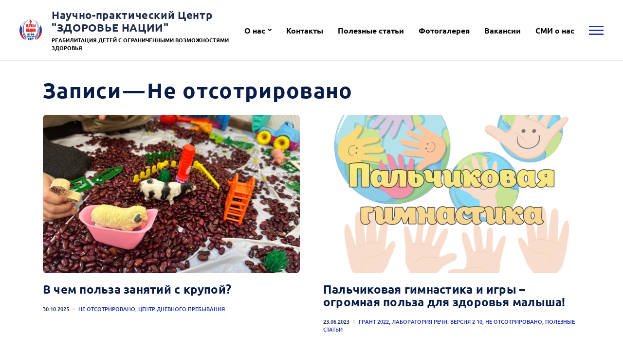

--- FILE ---
content_type: text/html; charset=UTF-8
request_url: https://zncentr.ru/category/uncategorized/
body_size: 20643
content:
<!doctype html>
<html lang="ru-RU">
<head>
	<meta charset="UTF-8">
	<meta name="viewport" content="width=device-width, initial-scale=1">
<meta name='robots' content='index, follow, max-image-preview:large, max-snippet:-1, max-video-preview:-1' />
<link rel="icon" href="https://zncentr.ru/wp-content/uploads/2021/07/cropped-logo-2-32x32.png" sizes="32x32" />
<link rel="icon" href="https://zncentr.ru/wp-content/uploads/2021/07/cropped-logo-2-192x192.png" sizes="192x192" />
<link rel="apple-touch-icon" href="https://zncentr.ru/wp-content/uploads/2021/07/cropped-logo-2-180x180.png" />
<meta name="msapplication-TileImage" content="https://zncentr.ru/wp-content/uploads/2021/07/cropped-logo-2-270x270.png" />

	<!-- This site is optimized with the Yoast SEO plugin v26.7 - https://yoast.com/wordpress/plugins/seo/ -->
	<title>Не отсотрировано Archives - Научно-практический Центр &quot;ЗДОРОВЬЕ НАЦИИ&quot;</title>
	<link rel="canonical" href="https://zncentr.ru/category/uncategorized/" />
	<link rel="next" href="https://zncentr.ru/category/uncategorized/page/2/" />
	<meta property="og:locale" content="ru_RU" />
	<meta property="og:type" content="article" />
	<meta property="og:title" content="Не отсотрировано Archives - Научно-практический Центр &quot;ЗДОРОВЬЕ НАЦИИ&quot;" />
	<meta property="og:url" content="https://zncentr.ru/category/uncategorized/" />
	<meta property="og:site_name" content="Научно-практический Центр &quot;ЗДОРОВЬЕ НАЦИИ&quot;" />
	<meta property="og:image" content="https://zncentr.ru/wp-content/uploads/2021/07/logo-2.png" />
	<meta property="og:image:width" content="1959" />
	<meta property="og:image:height" content="1836" />
	<meta property="og:image:type" content="image/png" />
	<meta name="twitter:card" content="summary_large_image" />
	<script type="application/ld+json" class="yoast-schema-graph">{"@context":"https://schema.org","@graph":[{"@type":"CollectionPage","@id":"https://zncentr.ru/category/uncategorized/","url":"https://zncentr.ru/category/uncategorized/","name":"Не отсотрировано Archives - Научно-практический Центр &quot;ЗДОРОВЬЕ НАЦИИ&quot;","isPartOf":{"@id":"https://zncentr.ru/#website"},"primaryImageOfPage":{"@id":"https://zncentr.ru/category/uncategorized/#primaryimage"},"image":{"@id":"https://zncentr.ru/category/uncategorized/#primaryimage"},"thumbnailUrl":"https://zncentr.ru/wp-content/uploads/2025/10/1.jpg","breadcrumb":{"@id":"https://zncentr.ru/category/uncategorized/#breadcrumb"},"inLanguage":"ru-RU"},{"@type":"ImageObject","inLanguage":"ru-RU","@id":"https://zncentr.ru/category/uncategorized/#primaryimage","url":"https://zncentr.ru/wp-content/uploads/2025/10/1.jpg","contentUrl":"https://zncentr.ru/wp-content/uploads/2025/10/1.jpg","width":1280,"height":960},{"@type":"BreadcrumbList","@id":"https://zncentr.ru/category/uncategorized/#breadcrumb","itemListElement":[{"@type":"ListItem","position":1,"name":"Home","item":"https://zncentr.ru/"},{"@type":"ListItem","position":2,"name":"Не отсотрировано"}]},{"@type":"WebSite","@id":"https://zncentr.ru/#website","url":"https://zncentr.ru/","name":"Научно-практический Центр &quot;ЗДОРОВЬЕ НАЦИИ&quot;","description":"Реабилитация детей с ограниченными возможностями здоровья","publisher":{"@id":"https://zncentr.ru/#organization"},"potentialAction":[{"@type":"SearchAction","target":{"@type":"EntryPoint","urlTemplate":"https://zncentr.ru/?s={search_term_string}"},"query-input":{"@type":"PropertyValueSpecification","valueRequired":true,"valueName":"search_term_string"}}],"inLanguage":"ru-RU"},{"@type":"Organization","@id":"https://zncentr.ru/#organization","name":"Научно-практический Центр \"Здоровье Нации\"","url":"https://zncentr.ru/","logo":{"@type":"ImageObject","inLanguage":"ru-RU","@id":"https://zncentr.ru/#/schema/logo/image/","url":"https://zncentr.ru/wp-content/uploads/2021/07/logo-2.png","contentUrl":"https://zncentr.ru/wp-content/uploads/2021/07/logo-2.png","width":1959,"height":1836,"caption":"Научно-практический Центр \"Здоровье Нации\""},"image":{"@id":"https://zncentr.ru/#/schema/logo/image/"},"sameAs":["https://www.instagram.com/zdorovie_nacii_npc/","https://www.youtube.com/channel/UCKFOpu--0IsXm77wTSnJsfA"]}]}</script>
	<!-- / Yoast SEO plugin. -->


<link rel="alternate" type="application/rss+xml" title="Научно-практический Центр &quot;ЗДОРОВЬЕ НАЦИИ&quot; &raquo; Лента" href="https://zncentr.ru/feed/" />
<link rel="alternate" type="application/rss+xml" title="Научно-практический Центр &quot;ЗДОРОВЬЕ НАЦИИ&quot; &raquo; Лента комментариев" href="https://zncentr.ru/comments/feed/" />
<link rel="alternate" type="application/rss+xml" title="Научно-практический Центр &quot;ЗДОРОВЬЕ НАЦИИ&quot; &raquo; Лента рубрики Не отсотрировано" href="https://zncentr.ru/category/uncategorized/feed/" />
<style id='wp-img-auto-sizes-contain-inline-css'>
img:is([sizes=auto i],[sizes^="auto," i]){contain-intrinsic-size:3000px 1500px}
/*# sourceURL=wp-img-auto-sizes-contain-inline-css */
</style>
<style id='wp-block-library-inline-css'>
:root{--wp-block-synced-color:#7a00df;--wp-block-synced-color--rgb:122,0,223;--wp-bound-block-color:var(--wp-block-synced-color);--wp-editor-canvas-background:#ddd;--wp-admin-theme-color:#007cba;--wp-admin-theme-color--rgb:0,124,186;--wp-admin-theme-color-darker-10:#006ba1;--wp-admin-theme-color-darker-10--rgb:0,107,160.5;--wp-admin-theme-color-darker-20:#005a87;--wp-admin-theme-color-darker-20--rgb:0,90,135;--wp-admin-border-width-focus:2px}@media (min-resolution:192dpi){:root{--wp-admin-border-width-focus:1.5px}}.wp-element-button{cursor:pointer}:root .has-very-light-gray-background-color{background-color:#eee}:root .has-very-dark-gray-background-color{background-color:#313131}:root .has-very-light-gray-color{color:#eee}:root .has-very-dark-gray-color{color:#313131}:root .has-vivid-green-cyan-to-vivid-cyan-blue-gradient-background{background:linear-gradient(135deg,#00d084,#0693e3)}:root .has-purple-crush-gradient-background{background:linear-gradient(135deg,#34e2e4,#4721fb 50%,#ab1dfe)}:root .has-hazy-dawn-gradient-background{background:linear-gradient(135deg,#faaca8,#dad0ec)}:root .has-subdued-olive-gradient-background{background:linear-gradient(135deg,#fafae1,#67a671)}:root .has-atomic-cream-gradient-background{background:linear-gradient(135deg,#fdd79a,#004a59)}:root .has-nightshade-gradient-background{background:linear-gradient(135deg,#330968,#31cdcf)}:root .has-midnight-gradient-background{background:linear-gradient(135deg,#020381,#2874fc)}:root{--wp--preset--font-size--normal:16px;--wp--preset--font-size--huge:42px}.has-regular-font-size{font-size:1em}.has-larger-font-size{font-size:2.625em}.has-normal-font-size{font-size:var(--wp--preset--font-size--normal)}.has-huge-font-size{font-size:var(--wp--preset--font-size--huge)}.has-text-align-center{text-align:center}.has-text-align-left{text-align:left}.has-text-align-right{text-align:right}.has-fit-text{white-space:nowrap!important}#end-resizable-editor-section{display:none}.aligncenter{clear:both}.items-justified-left{justify-content:flex-start}.items-justified-center{justify-content:center}.items-justified-right{justify-content:flex-end}.items-justified-space-between{justify-content:space-between}.screen-reader-text{border:0;clip-path:inset(50%);height:1px;margin:-1px;overflow:hidden;padding:0;position:absolute;width:1px;word-wrap:normal!important}.screen-reader-text:focus{background-color:#ddd;clip-path:none;color:#444;display:block;font-size:1em;height:auto;left:5px;line-height:normal;padding:15px 23px 14px;text-decoration:none;top:5px;width:auto;z-index:100000}html :where(.has-border-color){border-style:solid}html :where([style*=border-top-color]){border-top-style:solid}html :where([style*=border-right-color]){border-right-style:solid}html :where([style*=border-bottom-color]){border-bottom-style:solid}html :where([style*=border-left-color]){border-left-style:solid}html :where([style*=border-width]){border-style:solid}html :where([style*=border-top-width]){border-top-style:solid}html :where([style*=border-right-width]){border-right-style:solid}html :where([style*=border-bottom-width]){border-bottom-style:solid}html :where([style*=border-left-width]){border-left-style:solid}html :where(img[class*=wp-image-]){height:auto;max-width:100%}:where(figure){margin:0 0 1em}html :where(.is-position-sticky){--wp-admin--admin-bar--position-offset:var(--wp-admin--admin-bar--height,0px)}@media screen and (max-width:600px){html :where(.is-position-sticky){--wp-admin--admin-bar--position-offset:0px}}

/*# sourceURL=wp-block-library-inline-css */
</style><style id='global-styles-inline-css'>
:root{--wp--preset--aspect-ratio--square: 1;--wp--preset--aspect-ratio--4-3: 4/3;--wp--preset--aspect-ratio--3-4: 3/4;--wp--preset--aspect-ratio--3-2: 3/2;--wp--preset--aspect-ratio--2-3: 2/3;--wp--preset--aspect-ratio--16-9: 16/9;--wp--preset--aspect-ratio--9-16: 9/16;--wp--preset--color--black: #000000;--wp--preset--color--cyan-bluish-gray: #abb8c3;--wp--preset--color--white: #ffffff;--wp--preset--color--pale-pink: #f78da7;--wp--preset--color--vivid-red: #cf2e2e;--wp--preset--color--luminous-vivid-orange: #ff6900;--wp--preset--color--luminous-vivid-amber: #fcb900;--wp--preset--color--light-green-cyan: #7bdcb5;--wp--preset--color--vivid-green-cyan: #00d084;--wp--preset--color--pale-cyan-blue: #8ed1fc;--wp--preset--color--vivid-cyan-blue: #0693e3;--wp--preset--color--vivid-purple: #9b51e0;--wp--preset--gradient--vivid-cyan-blue-to-vivid-purple: linear-gradient(135deg,rgb(6,147,227) 0%,rgb(155,81,224) 100%);--wp--preset--gradient--light-green-cyan-to-vivid-green-cyan: linear-gradient(135deg,rgb(122,220,180) 0%,rgb(0,208,130) 100%);--wp--preset--gradient--luminous-vivid-amber-to-luminous-vivid-orange: linear-gradient(135deg,rgb(252,185,0) 0%,rgb(255,105,0) 100%);--wp--preset--gradient--luminous-vivid-orange-to-vivid-red: linear-gradient(135deg,rgb(255,105,0) 0%,rgb(207,46,46) 100%);--wp--preset--gradient--very-light-gray-to-cyan-bluish-gray: linear-gradient(135deg,rgb(238,238,238) 0%,rgb(169,184,195) 100%);--wp--preset--gradient--cool-to-warm-spectrum: linear-gradient(135deg,rgb(74,234,220) 0%,rgb(151,120,209) 20%,rgb(207,42,186) 40%,rgb(238,44,130) 60%,rgb(251,105,98) 80%,rgb(254,248,76) 100%);--wp--preset--gradient--blush-light-purple: linear-gradient(135deg,rgb(255,206,236) 0%,rgb(152,150,240) 100%);--wp--preset--gradient--blush-bordeaux: linear-gradient(135deg,rgb(254,205,165) 0%,rgb(254,45,45) 50%,rgb(107,0,62) 100%);--wp--preset--gradient--luminous-dusk: linear-gradient(135deg,rgb(255,203,112) 0%,rgb(199,81,192) 50%,rgb(65,88,208) 100%);--wp--preset--gradient--pale-ocean: linear-gradient(135deg,rgb(255,245,203) 0%,rgb(182,227,212) 50%,rgb(51,167,181) 100%);--wp--preset--gradient--electric-grass: linear-gradient(135deg,rgb(202,248,128) 0%,rgb(113,206,126) 100%);--wp--preset--gradient--midnight: linear-gradient(135deg,rgb(2,3,129) 0%,rgb(40,116,252) 100%);--wp--preset--font-size--small: 13px;--wp--preset--font-size--medium: 20px;--wp--preset--font-size--large: 36px;--wp--preset--font-size--x-large: 42px;--wp--preset--spacing--20: 0.44rem;--wp--preset--spacing--30: 0.67rem;--wp--preset--spacing--40: 1rem;--wp--preset--spacing--50: 1.5rem;--wp--preset--spacing--60: 2.25rem;--wp--preset--spacing--70: 3.38rem;--wp--preset--spacing--80: 5.06rem;--wp--preset--shadow--natural: 6px 6px 9px rgba(0, 0, 0, 0.2);--wp--preset--shadow--deep: 12px 12px 50px rgba(0, 0, 0, 0.4);--wp--preset--shadow--sharp: 6px 6px 0px rgba(0, 0, 0, 0.2);--wp--preset--shadow--outlined: 6px 6px 0px -3px rgb(255, 255, 255), 6px 6px rgb(0, 0, 0);--wp--preset--shadow--crisp: 6px 6px 0px rgb(0, 0, 0);}:where(.is-layout-flex){gap: 0.5em;}:where(.is-layout-grid){gap: 0.5em;}body .is-layout-flex{display: flex;}.is-layout-flex{flex-wrap: wrap;align-items: center;}.is-layout-flex > :is(*, div){margin: 0;}body .is-layout-grid{display: grid;}.is-layout-grid > :is(*, div){margin: 0;}:where(.wp-block-columns.is-layout-flex){gap: 2em;}:where(.wp-block-columns.is-layout-grid){gap: 2em;}:where(.wp-block-post-template.is-layout-flex){gap: 1.25em;}:where(.wp-block-post-template.is-layout-grid){gap: 1.25em;}.has-black-color{color: var(--wp--preset--color--black) !important;}.has-cyan-bluish-gray-color{color: var(--wp--preset--color--cyan-bluish-gray) !important;}.has-white-color{color: var(--wp--preset--color--white) !important;}.has-pale-pink-color{color: var(--wp--preset--color--pale-pink) !important;}.has-vivid-red-color{color: var(--wp--preset--color--vivid-red) !important;}.has-luminous-vivid-orange-color{color: var(--wp--preset--color--luminous-vivid-orange) !important;}.has-luminous-vivid-amber-color{color: var(--wp--preset--color--luminous-vivid-amber) !important;}.has-light-green-cyan-color{color: var(--wp--preset--color--light-green-cyan) !important;}.has-vivid-green-cyan-color{color: var(--wp--preset--color--vivid-green-cyan) !important;}.has-pale-cyan-blue-color{color: var(--wp--preset--color--pale-cyan-blue) !important;}.has-vivid-cyan-blue-color{color: var(--wp--preset--color--vivid-cyan-blue) !important;}.has-vivid-purple-color{color: var(--wp--preset--color--vivid-purple) !important;}.has-black-background-color{background-color: var(--wp--preset--color--black) !important;}.has-cyan-bluish-gray-background-color{background-color: var(--wp--preset--color--cyan-bluish-gray) !important;}.has-white-background-color{background-color: var(--wp--preset--color--white) !important;}.has-pale-pink-background-color{background-color: var(--wp--preset--color--pale-pink) !important;}.has-vivid-red-background-color{background-color: var(--wp--preset--color--vivid-red) !important;}.has-luminous-vivid-orange-background-color{background-color: var(--wp--preset--color--luminous-vivid-orange) !important;}.has-luminous-vivid-amber-background-color{background-color: var(--wp--preset--color--luminous-vivid-amber) !important;}.has-light-green-cyan-background-color{background-color: var(--wp--preset--color--light-green-cyan) !important;}.has-vivid-green-cyan-background-color{background-color: var(--wp--preset--color--vivid-green-cyan) !important;}.has-pale-cyan-blue-background-color{background-color: var(--wp--preset--color--pale-cyan-blue) !important;}.has-vivid-cyan-blue-background-color{background-color: var(--wp--preset--color--vivid-cyan-blue) !important;}.has-vivid-purple-background-color{background-color: var(--wp--preset--color--vivid-purple) !important;}.has-black-border-color{border-color: var(--wp--preset--color--black) !important;}.has-cyan-bluish-gray-border-color{border-color: var(--wp--preset--color--cyan-bluish-gray) !important;}.has-white-border-color{border-color: var(--wp--preset--color--white) !important;}.has-pale-pink-border-color{border-color: var(--wp--preset--color--pale-pink) !important;}.has-vivid-red-border-color{border-color: var(--wp--preset--color--vivid-red) !important;}.has-luminous-vivid-orange-border-color{border-color: var(--wp--preset--color--luminous-vivid-orange) !important;}.has-luminous-vivid-amber-border-color{border-color: var(--wp--preset--color--luminous-vivid-amber) !important;}.has-light-green-cyan-border-color{border-color: var(--wp--preset--color--light-green-cyan) !important;}.has-vivid-green-cyan-border-color{border-color: var(--wp--preset--color--vivid-green-cyan) !important;}.has-pale-cyan-blue-border-color{border-color: var(--wp--preset--color--pale-cyan-blue) !important;}.has-vivid-cyan-blue-border-color{border-color: var(--wp--preset--color--vivid-cyan-blue) !important;}.has-vivid-purple-border-color{border-color: var(--wp--preset--color--vivid-purple) !important;}.has-vivid-cyan-blue-to-vivid-purple-gradient-background{background: var(--wp--preset--gradient--vivid-cyan-blue-to-vivid-purple) !important;}.has-light-green-cyan-to-vivid-green-cyan-gradient-background{background: var(--wp--preset--gradient--light-green-cyan-to-vivid-green-cyan) !important;}.has-luminous-vivid-amber-to-luminous-vivid-orange-gradient-background{background: var(--wp--preset--gradient--luminous-vivid-amber-to-luminous-vivid-orange) !important;}.has-luminous-vivid-orange-to-vivid-red-gradient-background{background: var(--wp--preset--gradient--luminous-vivid-orange-to-vivid-red) !important;}.has-very-light-gray-to-cyan-bluish-gray-gradient-background{background: var(--wp--preset--gradient--very-light-gray-to-cyan-bluish-gray) !important;}.has-cool-to-warm-spectrum-gradient-background{background: var(--wp--preset--gradient--cool-to-warm-spectrum) !important;}.has-blush-light-purple-gradient-background{background: var(--wp--preset--gradient--blush-light-purple) !important;}.has-blush-bordeaux-gradient-background{background: var(--wp--preset--gradient--blush-bordeaux) !important;}.has-luminous-dusk-gradient-background{background: var(--wp--preset--gradient--luminous-dusk) !important;}.has-pale-ocean-gradient-background{background: var(--wp--preset--gradient--pale-ocean) !important;}.has-electric-grass-gradient-background{background: var(--wp--preset--gradient--electric-grass) !important;}.has-midnight-gradient-background{background: var(--wp--preset--gradient--midnight) !important;}.has-small-font-size{font-size: var(--wp--preset--font-size--small) !important;}.has-medium-font-size{font-size: var(--wp--preset--font-size--medium) !important;}.has-large-font-size{font-size: var(--wp--preset--font-size--large) !important;}.has-x-large-font-size{font-size: var(--wp--preset--font-size--x-large) !important;}
/*# sourceURL=global-styles-inline-css */
</style>

<style id='classic-theme-styles-inline-css'>
/*! This file is auto-generated */
.wp-block-button__link{color:#fff;background-color:#32373c;border-radius:9999px;box-shadow:none;text-decoration:none;padding:calc(.667em + 2px) calc(1.333em + 2px);font-size:1.125em}.wp-block-file__button{background:#32373c;color:#fff;text-decoration:none}
/*# sourceURL=/wp-includes/css/classic-themes.min.css */
</style>
<link rel='stylesheet' id='owl.carousel.css-css' href='https://zncentr.ru/wp-content/plugins/slider-bws/css/owl.carousel.css?ver=2.3.4' media='all' />
<link rel='stylesheet' id='owl.theme.default.css-css' href='https://zncentr.ru/wp-content/plugins/slider-bws/css/owl.theme.default.css?ver=2.3.4' media='all' />
<link rel='stylesheet' id='dashicons-css' href='https://zncentr.ru/wp-includes/css/dashicons.min.css?ver=6.9' media='all' />
<link rel='stylesheet' id='sldr_stylesheet-css' href='https://zncentr.ru/wp-content/plugins/slider-bws/css/frontend_style.css?ver=1.1.2' media='all' />
<link rel='stylesheet' id='fancybox-css' href='https://zncentr.ru/wp-content/themes/kandinsky/assets/css/jquery.fancybox.min.css?ver=3.5.7' media='all' />
<link rel='stylesheet' id='frl-design-css' href='https://zncentr.ru/wp-content/themes/kandinsky/assets/rev/bundle-1fe566ad42.css' media='all' />
<style id='frl-design-inline-css'>
:root {
	--knd-color-main:         #1d32bd;
	--knd-color-main-dark:    #1a2daa;

	--knd-color-second:       #0d77e2;
	--knd-color-second-dark:  #0b6bcb;

	--knd-color-third:        #0e0a2b;
	--knd-color-third-dark:   #0c0926;

	--knd-text1-color:        #000000;
	--knd-text2-color:        #000000;
	--knd-text2-color-dark:   #000000;

	--knd-text3-color:        #000000;
	--knd-text3-color-dark:   #000000;

	--knd-page-bg-color:        #ffffff;
	--knd-page-bg-color-dark:   #cccccc;

	--knd-page-text-color:       #081d47;
	--knd-page-text-color-light:  #333333;

	--knd-color-base:       #000000;
	--knd-font-family-base: "Ubuntu";
	--knd-font-weight-base: 700;
	--knd-font-size-base:   25px;
	--knd-font-style-base:  normal;

	--knd-color-headings:       #081d47;
	--knd-font-family-headings: "Ubuntu";
	--knd-font-weight-headings: 700;
	--knd-font-style-headings:  normal;

	--knd-color-logo:       #1e2c49;
	--knd-font-family-logo: "Ubuntu";
	--knd-font-weight-logo: 800;
	--knd-font-style-logo:  normal;

}
.hero-title,
.hero-text {
	color: rgba(255,255,255,0.89);
}
.hero-section:after {
	background: -webkit-linear-gradient(top, rgba(0,0,0,0.51) 10%, rgba(0,0,0,0.51) 100%);
	background: linear-gradient(to bottom, rgba(0,0,0,0.51) 10%, rgba(0,0,0,0.51) 100%);
}
.knd-joinus-widget {
	--knd-color-second: #ffffff;
}

	
/*# sourceURL=frl-design-inline-css */
</style>
<script src="https://zncentr.ru/wp-includes/js/jquery/jquery.min.js?ver=3.7.1" id="jquery-core-js"></script>
<script src="https://zncentr.ru/wp-includes/js/jquery/jquery-migrate.min.js?ver=3.4.1" id="jquery-migrate-js"></script>
<link rel="https://api.w.org/" href="https://zncentr.ru/wp-json/" /><link rel="alternate" title="JSON" type="application/json" href="https://zncentr.ru/wp-json/wp/v2/categories/1" /><link rel="EditURI" type="application/rsd+xml" title="RSD" href="https://zncentr.ru/xmlrpc.php?rsd" />
<meta name="generator" content="WordPress 6.9" />
<link rel="alternate" type="application/rss+xml" title="Научно-практический Центр &quot;ЗДОРОВЬЕ НАЦИИ&quot;" href="https://zncentr.ru/feed/" />
		<style>
			:root {
				--zoospas-color-main:  #1d32bd;
				--zoospas-main-dark:   #1a2daa;
				--zoospas-main-light:  #223ce2;
			}
		</style>
		<style id="uagb-style-conditional-extension">@media (min-width: 1025px){body .uag-hide-desktop.uagb-google-map__wrap,body .uag-hide-desktop{display:none !important}}@media (min-width: 768px) and (max-width: 1024px){body .uag-hide-tab.uagb-google-map__wrap,body .uag-hide-tab{display:none !important}}@media (max-width: 767px){body .uag-hide-mob.uagb-google-map__wrap,body .uag-hide-mob{display:none !important}}</style><style id="uagb-style-frontend-1">.uag-blocks-common-selector{z-index:var(--z-index-desktop) !important}@media (max-width: 976px){.uag-blocks-common-selector{z-index:var(--z-index-tablet) !important}}@media (max-width: 767px){.uag-blocks-common-selector{z-index:var(--z-index-mobile) !important}}
</style><link rel="icon" href="https://zncentr.ru/wp-content/uploads/2021/07/cropped-logo-2-32x32.png" sizes="32x32" />
<link rel="icon" href="https://zncentr.ru/wp-content/uploads/2021/07/cropped-logo-2-192x192.png" sizes="192x192" />
<link rel="apple-touch-icon" href="https://zncentr.ru/wp-content/uploads/2021/07/cropped-logo-2-180x180.png" />
<meta name="msapplication-TileImage" content="https://zncentr.ru/wp-content/uploads/2021/07/cropped-logo-2-270x270.png" />
		<style id="wp-custom-css">
			Call to action:

.knd-joinus-widget {
  #background-color: #ebcdf4;
	background-color: #ffffff;
}
.knd-header-nav > .menu > li > a 
{
	color:#000000
}
.knd-header-logo .logo-desc{
	color:#000000
}
.knd-header {
    #background-color: #D8ade4;
	background-color: #ffffff;
}
.knd-ourorg-widget {
	//color:#00FF00
}

.site_content 
{
	 #background-color: #ebcdf4;
	background-color: #ffffff;
}
.listing-bg
{
	#background-color: #ebcdf4;
	background-color: #ffffff;
}
.knd-archive-sidebar
{
	 #background-color: #ebcdf4;
	background-color: #ffffff;
}
.site-footer {
   #background-color: #D8ade4;
	background-color: #ffffff;
}
.bottom-bar {
   #background-color: #D8ade4;
	background-color: #ffffff;
}

.knd-sample-problem-org .knd-news-widget {
  #background-color: #ebcdf4;
	background-color: #ffffff;
}
.knd-sample-problem-org .knd-shortlist-widget {
  #background-color: #ebcdf4;
	background-color: #ffffff;
}
		</style>
		<!-- Yandex.Metrika counter -->
<script type="text/javascript" >
   (function(m,e,t,r,i,k,a){m[i]=m[i]||function(){(m[i].a=m[i].a||[]).push(arguments)};
   m[i].l=1*new Date();k=e.createElement(t),a=e.getElementsByTagName(t)[0],k.async=1,k.src=r,a.parentNode.insertBefore(k,a)})
   (window, document, "script", "https://mc.yandex.ru/metrika/tag.js", "ym");

   ym(84184504, "init", {
        clickmap:true,
        trackLinks:true,
        accurateTrackBounce:true,
        webvisor:true,
        ecommerce:"dataLayer"
   });
</script>
<noscript><div><img src="https://mc.yandex.ru/watch/84184504" style="position:absolute; left:-9999px;" alt="" /></div></noscript>
<!-- /Yandex.Metrika counter -->
<style id="kirki-inline-styles">/* cyrillic-ext */
@font-face {
  font-family: 'Ubuntu';
  font-style: italic;
  font-weight: 400;
  font-display: swap;
  src: url(https://zncentr.ru/wp-content/fonts/ubuntu/4iCu6KVjbNBYlgoKej75l0mwFg.woff2) format('woff2');
  unicode-range: U+0460-052F, U+1C80-1C8A, U+20B4, U+2DE0-2DFF, U+A640-A69F, U+FE2E-FE2F;
}
/* cyrillic */
@font-face {
  font-family: 'Ubuntu';
  font-style: italic;
  font-weight: 400;
  font-display: swap;
  src: url(https://zncentr.ru/wp-content/fonts/ubuntu/4iCu6KVjbNBYlgoKej7wl0mwFg.woff2) format('woff2');
  unicode-range: U+0301, U+0400-045F, U+0490-0491, U+04B0-04B1, U+2116;
}
/* greek-ext */
@font-face {
  font-family: 'Ubuntu';
  font-style: italic;
  font-weight: 400;
  font-display: swap;
  src: url(https://zncentr.ru/wp-content/fonts/ubuntu/4iCu6KVjbNBYlgoKej74l0mwFg.woff2) format('woff2');
  unicode-range: U+1F00-1FFF;
}
/* greek */
@font-face {
  font-family: 'Ubuntu';
  font-style: italic;
  font-weight: 400;
  font-display: swap;
  src: url(https://zncentr.ru/wp-content/fonts/ubuntu/4iCu6KVjbNBYlgoKej73l0mwFg.woff2) format('woff2');
  unicode-range: U+0370-0377, U+037A-037F, U+0384-038A, U+038C, U+038E-03A1, U+03A3-03FF;
}
/* latin-ext */
@font-face {
  font-family: 'Ubuntu';
  font-style: italic;
  font-weight: 400;
  font-display: swap;
  src: url(https://zncentr.ru/wp-content/fonts/ubuntu/4iCu6KVjbNBYlgoKej76l0mwFg.woff2) format('woff2');
  unicode-range: U+0100-02BA, U+02BD-02C5, U+02C7-02CC, U+02CE-02D7, U+02DD-02FF, U+0304, U+0308, U+0329, U+1D00-1DBF, U+1E00-1E9F, U+1EF2-1EFF, U+2020, U+20A0-20AB, U+20AD-20C0, U+2113, U+2C60-2C7F, U+A720-A7FF;
}
/* latin */
@font-face {
  font-family: 'Ubuntu';
  font-style: italic;
  font-weight: 400;
  font-display: swap;
  src: url(https://zncentr.ru/wp-content/fonts/ubuntu/4iCu6KVjbNBYlgoKej70l0k.woff2) format('woff2');
  unicode-range: U+0000-00FF, U+0131, U+0152-0153, U+02BB-02BC, U+02C6, U+02DA, U+02DC, U+0304, U+0308, U+0329, U+2000-206F, U+20AC, U+2122, U+2191, U+2193, U+2212, U+2215, U+FEFF, U+FFFD;
}
/* cyrillic-ext */
@font-face {
  font-family: 'Ubuntu';
  font-style: italic;
  font-weight: 700;
  font-display: swap;
  src: url(https://zncentr.ru/wp-content/fonts/ubuntu/4iCp6KVjbNBYlgoKejZPslyCN4Ffgg.woff2) format('woff2');
  unicode-range: U+0460-052F, U+1C80-1C8A, U+20B4, U+2DE0-2DFF, U+A640-A69F, U+FE2E-FE2F;
}
/* cyrillic */
@font-face {
  font-family: 'Ubuntu';
  font-style: italic;
  font-weight: 700;
  font-display: swap;
  src: url(https://zncentr.ru/wp-content/fonts/ubuntu/4iCp6KVjbNBYlgoKejZPslyLN4Ffgg.woff2) format('woff2');
  unicode-range: U+0301, U+0400-045F, U+0490-0491, U+04B0-04B1, U+2116;
}
/* greek-ext */
@font-face {
  font-family: 'Ubuntu';
  font-style: italic;
  font-weight: 700;
  font-display: swap;
  src: url(https://zncentr.ru/wp-content/fonts/ubuntu/4iCp6KVjbNBYlgoKejZPslyDN4Ffgg.woff2) format('woff2');
  unicode-range: U+1F00-1FFF;
}
/* greek */
@font-face {
  font-family: 'Ubuntu';
  font-style: italic;
  font-weight: 700;
  font-display: swap;
  src: url(https://zncentr.ru/wp-content/fonts/ubuntu/4iCp6KVjbNBYlgoKejZPslyMN4Ffgg.woff2) format('woff2');
  unicode-range: U+0370-0377, U+037A-037F, U+0384-038A, U+038C, U+038E-03A1, U+03A3-03FF;
}
/* latin-ext */
@font-face {
  font-family: 'Ubuntu';
  font-style: italic;
  font-weight: 700;
  font-display: swap;
  src: url(https://zncentr.ru/wp-content/fonts/ubuntu/4iCp6KVjbNBYlgoKejZPslyBN4Ffgg.woff2) format('woff2');
  unicode-range: U+0100-02BA, U+02BD-02C5, U+02C7-02CC, U+02CE-02D7, U+02DD-02FF, U+0304, U+0308, U+0329, U+1D00-1DBF, U+1E00-1E9F, U+1EF2-1EFF, U+2020, U+20A0-20AB, U+20AD-20C0, U+2113, U+2C60-2C7F, U+A720-A7FF;
}
/* latin */
@font-face {
  font-family: 'Ubuntu';
  font-style: italic;
  font-weight: 700;
  font-display: swap;
  src: url(https://zncentr.ru/wp-content/fonts/ubuntu/4iCp6KVjbNBYlgoKejZPslyPN4E.woff2) format('woff2');
  unicode-range: U+0000-00FF, U+0131, U+0152-0153, U+02BB-02BC, U+02C6, U+02DA, U+02DC, U+0304, U+0308, U+0329, U+2000-206F, U+20AC, U+2122, U+2191, U+2193, U+2212, U+2215, U+FEFF, U+FFFD;
}
/* cyrillic-ext */
@font-face {
  font-family: 'Ubuntu';
  font-style: normal;
  font-weight: 300;
  font-display: swap;
  src: url(https://zncentr.ru/wp-content/fonts/ubuntu/4iCv6KVjbNBYlgoC1CzjvWyNL4U.woff2) format('woff2');
  unicode-range: U+0460-052F, U+1C80-1C8A, U+20B4, U+2DE0-2DFF, U+A640-A69F, U+FE2E-FE2F;
}
/* cyrillic */
@font-face {
  font-family: 'Ubuntu';
  font-style: normal;
  font-weight: 300;
  font-display: swap;
  src: url(https://zncentr.ru/wp-content/fonts/ubuntu/4iCv6KVjbNBYlgoC1CzjtGyNL4U.woff2) format('woff2');
  unicode-range: U+0301, U+0400-045F, U+0490-0491, U+04B0-04B1, U+2116;
}
/* greek-ext */
@font-face {
  font-family: 'Ubuntu';
  font-style: normal;
  font-weight: 300;
  font-display: swap;
  src: url(https://zncentr.ru/wp-content/fonts/ubuntu/4iCv6KVjbNBYlgoC1CzjvGyNL4U.woff2) format('woff2');
  unicode-range: U+1F00-1FFF;
}
/* greek */
@font-face {
  font-family: 'Ubuntu';
  font-style: normal;
  font-weight: 300;
  font-display: swap;
  src: url(https://zncentr.ru/wp-content/fonts/ubuntu/4iCv6KVjbNBYlgoC1Czjs2yNL4U.woff2) format('woff2');
  unicode-range: U+0370-0377, U+037A-037F, U+0384-038A, U+038C, U+038E-03A1, U+03A3-03FF;
}
/* latin-ext */
@font-face {
  font-family: 'Ubuntu';
  font-style: normal;
  font-weight: 300;
  font-display: swap;
  src: url(https://zncentr.ru/wp-content/fonts/ubuntu/4iCv6KVjbNBYlgoC1CzjvmyNL4U.woff2) format('woff2');
  unicode-range: U+0100-02BA, U+02BD-02C5, U+02C7-02CC, U+02CE-02D7, U+02DD-02FF, U+0304, U+0308, U+0329, U+1D00-1DBF, U+1E00-1E9F, U+1EF2-1EFF, U+2020, U+20A0-20AB, U+20AD-20C0, U+2113, U+2C60-2C7F, U+A720-A7FF;
}
/* latin */
@font-face {
  font-family: 'Ubuntu';
  font-style: normal;
  font-weight: 300;
  font-display: swap;
  src: url(https://zncentr.ru/wp-content/fonts/ubuntu/4iCv6KVjbNBYlgoC1CzjsGyN.woff2) format('woff2');
  unicode-range: U+0000-00FF, U+0131, U+0152-0153, U+02BB-02BC, U+02C6, U+02DA, U+02DC, U+0304, U+0308, U+0329, U+2000-206F, U+20AC, U+2122, U+2191, U+2193, U+2212, U+2215, U+FEFF, U+FFFD;
}
/* cyrillic-ext */
@font-face {
  font-family: 'Ubuntu';
  font-style: normal;
  font-weight: 400;
  font-display: swap;
  src: url(https://zncentr.ru/wp-content/fonts/ubuntu/4iCs6KVjbNBYlgoKcg72j00.woff2) format('woff2');
  unicode-range: U+0460-052F, U+1C80-1C8A, U+20B4, U+2DE0-2DFF, U+A640-A69F, U+FE2E-FE2F;
}
/* cyrillic */
@font-face {
  font-family: 'Ubuntu';
  font-style: normal;
  font-weight: 400;
  font-display: swap;
  src: url(https://zncentr.ru/wp-content/fonts/ubuntu/4iCs6KVjbNBYlgoKew72j00.woff2) format('woff2');
  unicode-range: U+0301, U+0400-045F, U+0490-0491, U+04B0-04B1, U+2116;
}
/* greek-ext */
@font-face {
  font-family: 'Ubuntu';
  font-style: normal;
  font-weight: 400;
  font-display: swap;
  src: url(https://zncentr.ru/wp-content/fonts/ubuntu/4iCs6KVjbNBYlgoKcw72j00.woff2) format('woff2');
  unicode-range: U+1F00-1FFF;
}
/* greek */
@font-face {
  font-family: 'Ubuntu';
  font-style: normal;
  font-weight: 400;
  font-display: swap;
  src: url(https://zncentr.ru/wp-content/fonts/ubuntu/4iCs6KVjbNBYlgoKfA72j00.woff2) format('woff2');
  unicode-range: U+0370-0377, U+037A-037F, U+0384-038A, U+038C, U+038E-03A1, U+03A3-03FF;
}
/* latin-ext */
@font-face {
  font-family: 'Ubuntu';
  font-style: normal;
  font-weight: 400;
  font-display: swap;
  src: url(https://zncentr.ru/wp-content/fonts/ubuntu/4iCs6KVjbNBYlgoKcQ72j00.woff2) format('woff2');
  unicode-range: U+0100-02BA, U+02BD-02C5, U+02C7-02CC, U+02CE-02D7, U+02DD-02FF, U+0304, U+0308, U+0329, U+1D00-1DBF, U+1E00-1E9F, U+1EF2-1EFF, U+2020, U+20A0-20AB, U+20AD-20C0, U+2113, U+2C60-2C7F, U+A720-A7FF;
}
/* latin */
@font-face {
  font-family: 'Ubuntu';
  font-style: normal;
  font-weight: 400;
  font-display: swap;
  src: url(https://zncentr.ru/wp-content/fonts/ubuntu/4iCs6KVjbNBYlgoKfw72.woff2) format('woff2');
  unicode-range: U+0000-00FF, U+0131, U+0152-0153, U+02BB-02BC, U+02C6, U+02DA, U+02DC, U+0304, U+0308, U+0329, U+2000-206F, U+20AC, U+2122, U+2191, U+2193, U+2212, U+2215, U+FEFF, U+FFFD;
}
/* cyrillic-ext */
@font-face {
  font-family: 'Ubuntu';
  font-style: normal;
  font-weight: 500;
  font-display: swap;
  src: url(https://zncentr.ru/wp-content/fonts/ubuntu/4iCv6KVjbNBYlgoCjC3jvWyNL4U.woff2) format('woff2');
  unicode-range: U+0460-052F, U+1C80-1C8A, U+20B4, U+2DE0-2DFF, U+A640-A69F, U+FE2E-FE2F;
}
/* cyrillic */
@font-face {
  font-family: 'Ubuntu';
  font-style: normal;
  font-weight: 500;
  font-display: swap;
  src: url(https://zncentr.ru/wp-content/fonts/ubuntu/4iCv6KVjbNBYlgoCjC3jtGyNL4U.woff2) format('woff2');
  unicode-range: U+0301, U+0400-045F, U+0490-0491, U+04B0-04B1, U+2116;
}
/* greek-ext */
@font-face {
  font-family: 'Ubuntu';
  font-style: normal;
  font-weight: 500;
  font-display: swap;
  src: url(https://zncentr.ru/wp-content/fonts/ubuntu/4iCv6KVjbNBYlgoCjC3jvGyNL4U.woff2) format('woff2');
  unicode-range: U+1F00-1FFF;
}
/* greek */
@font-face {
  font-family: 'Ubuntu';
  font-style: normal;
  font-weight: 500;
  font-display: swap;
  src: url(https://zncentr.ru/wp-content/fonts/ubuntu/4iCv6KVjbNBYlgoCjC3js2yNL4U.woff2) format('woff2');
  unicode-range: U+0370-0377, U+037A-037F, U+0384-038A, U+038C, U+038E-03A1, U+03A3-03FF;
}
/* latin-ext */
@font-face {
  font-family: 'Ubuntu';
  font-style: normal;
  font-weight: 500;
  font-display: swap;
  src: url(https://zncentr.ru/wp-content/fonts/ubuntu/4iCv6KVjbNBYlgoCjC3jvmyNL4U.woff2) format('woff2');
  unicode-range: U+0100-02BA, U+02BD-02C5, U+02C7-02CC, U+02CE-02D7, U+02DD-02FF, U+0304, U+0308, U+0329, U+1D00-1DBF, U+1E00-1E9F, U+1EF2-1EFF, U+2020, U+20A0-20AB, U+20AD-20C0, U+2113, U+2C60-2C7F, U+A720-A7FF;
}
/* latin */
@font-face {
  font-family: 'Ubuntu';
  font-style: normal;
  font-weight: 500;
  font-display: swap;
  src: url(https://zncentr.ru/wp-content/fonts/ubuntu/4iCv6KVjbNBYlgoCjC3jsGyN.woff2) format('woff2');
  unicode-range: U+0000-00FF, U+0131, U+0152-0153, U+02BB-02BC, U+02C6, U+02DA, U+02DC, U+0304, U+0308, U+0329, U+2000-206F, U+20AC, U+2122, U+2191, U+2193, U+2212, U+2215, U+FEFF, U+FFFD;
}
/* cyrillic-ext */
@font-face {
  font-family: 'Ubuntu';
  font-style: normal;
  font-weight: 700;
  font-display: swap;
  src: url(https://zncentr.ru/wp-content/fonts/ubuntu/4iCv6KVjbNBYlgoCxCvjvWyNL4U.woff2) format('woff2');
  unicode-range: U+0460-052F, U+1C80-1C8A, U+20B4, U+2DE0-2DFF, U+A640-A69F, U+FE2E-FE2F;
}
/* cyrillic */
@font-face {
  font-family: 'Ubuntu';
  font-style: normal;
  font-weight: 700;
  font-display: swap;
  src: url(https://zncentr.ru/wp-content/fonts/ubuntu/4iCv6KVjbNBYlgoCxCvjtGyNL4U.woff2) format('woff2');
  unicode-range: U+0301, U+0400-045F, U+0490-0491, U+04B0-04B1, U+2116;
}
/* greek-ext */
@font-face {
  font-family: 'Ubuntu';
  font-style: normal;
  font-weight: 700;
  font-display: swap;
  src: url(https://zncentr.ru/wp-content/fonts/ubuntu/4iCv6KVjbNBYlgoCxCvjvGyNL4U.woff2) format('woff2');
  unicode-range: U+1F00-1FFF;
}
/* greek */
@font-face {
  font-family: 'Ubuntu';
  font-style: normal;
  font-weight: 700;
  font-display: swap;
  src: url(https://zncentr.ru/wp-content/fonts/ubuntu/4iCv6KVjbNBYlgoCxCvjs2yNL4U.woff2) format('woff2');
  unicode-range: U+0370-0377, U+037A-037F, U+0384-038A, U+038C, U+038E-03A1, U+03A3-03FF;
}
/* latin-ext */
@font-face {
  font-family: 'Ubuntu';
  font-style: normal;
  font-weight: 700;
  font-display: swap;
  src: url(https://zncentr.ru/wp-content/fonts/ubuntu/4iCv6KVjbNBYlgoCxCvjvmyNL4U.woff2) format('woff2');
  unicode-range: U+0100-02BA, U+02BD-02C5, U+02C7-02CC, U+02CE-02D7, U+02DD-02FF, U+0304, U+0308, U+0329, U+1D00-1DBF, U+1E00-1E9F, U+1EF2-1EFF, U+2020, U+20A0-20AB, U+20AD-20C0, U+2113, U+2C60-2C7F, U+A720-A7FF;
}
/* latin */
@font-face {
  font-family: 'Ubuntu';
  font-style: normal;
  font-weight: 700;
  font-display: swap;
  src: url(https://zncentr.ru/wp-content/fonts/ubuntu/4iCv6KVjbNBYlgoCxCvjsGyN.woff2) format('woff2');
  unicode-range: U+0000-00FF, U+0131, U+0152-0153, U+02BB-02BC, U+02C6, U+02DA, U+02DC, U+0304, U+0308, U+0329, U+2000-206F, U+20AC, U+2122, U+2191, U+2193, U+2212, U+2215, U+FEFF, U+FFFD;
}/* cyrillic-ext */
@font-face {
  font-family: 'Exo 2';
  font-style: normal;
  font-weight: 800;
  font-display: swap;
  src: url(https://zncentr.ru/wp-content/fonts/exo-2/7cH1v4okm5zmbvwkAx_sfcEuiD8jPvWsNNC_nps.woff2) format('woff2');
  unicode-range: U+0460-052F, U+1C80-1C8A, U+20B4, U+2DE0-2DFF, U+A640-A69F, U+FE2E-FE2F;
}
/* cyrillic */
@font-face {
  font-family: 'Exo 2';
  font-style: normal;
  font-weight: 800;
  font-display: swap;
  src: url(https://zncentr.ru/wp-content/fonts/exo-2/7cH1v4okm5zmbvwkAx_sfcEuiD8jPvWsPdC_nps.woff2) format('woff2');
  unicode-range: U+0301, U+0400-045F, U+0490-0491, U+04B0-04B1, U+2116;
}
/* vietnamese */
@font-face {
  font-family: 'Exo 2';
  font-style: normal;
  font-weight: 800;
  font-display: swap;
  src: url(https://zncentr.ru/wp-content/fonts/exo-2/7cH1v4okm5zmbvwkAx_sfcEuiD8jPvWsNtC_nps.woff2) format('woff2');
  unicode-range: U+0102-0103, U+0110-0111, U+0128-0129, U+0168-0169, U+01A0-01A1, U+01AF-01B0, U+0300-0301, U+0303-0304, U+0308-0309, U+0323, U+0329, U+1EA0-1EF9, U+20AB;
}
/* latin-ext */
@font-face {
  font-family: 'Exo 2';
  font-style: normal;
  font-weight: 800;
  font-display: swap;
  src: url(https://zncentr.ru/wp-content/fonts/exo-2/7cH1v4okm5zmbvwkAx_sfcEuiD8jPvWsN9C_nps.woff2) format('woff2');
  unicode-range: U+0100-02BA, U+02BD-02C5, U+02C7-02CC, U+02CE-02D7, U+02DD-02FF, U+0304, U+0308, U+0329, U+1D00-1DBF, U+1E00-1E9F, U+1EF2-1EFF, U+2020, U+20A0-20AB, U+20AD-20C0, U+2113, U+2C60-2C7F, U+A720-A7FF;
}
/* latin */
@font-face {
  font-family: 'Exo 2';
  font-style: normal;
  font-weight: 800;
  font-display: swap;
  src: url(https://zncentr.ru/wp-content/fonts/exo-2/7cH1v4okm5zmbvwkAx_sfcEuiD8jPvWsOdC_.woff2) format('woff2');
  unicode-range: U+0000-00FF, U+0131, U+0152-0153, U+02BB-02BC, U+02C6, U+02DA, U+02DC, U+0304, U+0308, U+0329, U+2000-206F, U+20AC, U+2122, U+2191, U+2193, U+2212, U+2215, U+FEFF, U+FFFD;
}/* cyrillic-ext */
@font-face {
  font-family: 'Ubuntu';
  font-style: italic;
  font-weight: 400;
  font-display: swap;
  src: url(https://zncentr.ru/wp-content/fonts/ubuntu/4iCu6KVjbNBYlgoKej75l0mwFg.woff2) format('woff2');
  unicode-range: U+0460-052F, U+1C80-1C8A, U+20B4, U+2DE0-2DFF, U+A640-A69F, U+FE2E-FE2F;
}
/* cyrillic */
@font-face {
  font-family: 'Ubuntu';
  font-style: italic;
  font-weight: 400;
  font-display: swap;
  src: url(https://zncentr.ru/wp-content/fonts/ubuntu/4iCu6KVjbNBYlgoKej7wl0mwFg.woff2) format('woff2');
  unicode-range: U+0301, U+0400-045F, U+0490-0491, U+04B0-04B1, U+2116;
}
/* greek-ext */
@font-face {
  font-family: 'Ubuntu';
  font-style: italic;
  font-weight: 400;
  font-display: swap;
  src: url(https://zncentr.ru/wp-content/fonts/ubuntu/4iCu6KVjbNBYlgoKej74l0mwFg.woff2) format('woff2');
  unicode-range: U+1F00-1FFF;
}
/* greek */
@font-face {
  font-family: 'Ubuntu';
  font-style: italic;
  font-weight: 400;
  font-display: swap;
  src: url(https://zncentr.ru/wp-content/fonts/ubuntu/4iCu6KVjbNBYlgoKej73l0mwFg.woff2) format('woff2');
  unicode-range: U+0370-0377, U+037A-037F, U+0384-038A, U+038C, U+038E-03A1, U+03A3-03FF;
}
/* latin-ext */
@font-face {
  font-family: 'Ubuntu';
  font-style: italic;
  font-weight: 400;
  font-display: swap;
  src: url(https://zncentr.ru/wp-content/fonts/ubuntu/4iCu6KVjbNBYlgoKej76l0mwFg.woff2) format('woff2');
  unicode-range: U+0100-02BA, U+02BD-02C5, U+02C7-02CC, U+02CE-02D7, U+02DD-02FF, U+0304, U+0308, U+0329, U+1D00-1DBF, U+1E00-1E9F, U+1EF2-1EFF, U+2020, U+20A0-20AB, U+20AD-20C0, U+2113, U+2C60-2C7F, U+A720-A7FF;
}
/* latin */
@font-face {
  font-family: 'Ubuntu';
  font-style: italic;
  font-weight: 400;
  font-display: swap;
  src: url(https://zncentr.ru/wp-content/fonts/ubuntu/4iCu6KVjbNBYlgoKej70l0k.woff2) format('woff2');
  unicode-range: U+0000-00FF, U+0131, U+0152-0153, U+02BB-02BC, U+02C6, U+02DA, U+02DC, U+0304, U+0308, U+0329, U+2000-206F, U+20AC, U+2122, U+2191, U+2193, U+2212, U+2215, U+FEFF, U+FFFD;
}
/* cyrillic-ext */
@font-face {
  font-family: 'Ubuntu';
  font-style: italic;
  font-weight: 700;
  font-display: swap;
  src: url(https://zncentr.ru/wp-content/fonts/ubuntu/4iCp6KVjbNBYlgoKejZPslyCN4Ffgg.woff2) format('woff2');
  unicode-range: U+0460-052F, U+1C80-1C8A, U+20B4, U+2DE0-2DFF, U+A640-A69F, U+FE2E-FE2F;
}
/* cyrillic */
@font-face {
  font-family: 'Ubuntu';
  font-style: italic;
  font-weight: 700;
  font-display: swap;
  src: url(https://zncentr.ru/wp-content/fonts/ubuntu/4iCp6KVjbNBYlgoKejZPslyLN4Ffgg.woff2) format('woff2');
  unicode-range: U+0301, U+0400-045F, U+0490-0491, U+04B0-04B1, U+2116;
}
/* greek-ext */
@font-face {
  font-family: 'Ubuntu';
  font-style: italic;
  font-weight: 700;
  font-display: swap;
  src: url(https://zncentr.ru/wp-content/fonts/ubuntu/4iCp6KVjbNBYlgoKejZPslyDN4Ffgg.woff2) format('woff2');
  unicode-range: U+1F00-1FFF;
}
/* greek */
@font-face {
  font-family: 'Ubuntu';
  font-style: italic;
  font-weight: 700;
  font-display: swap;
  src: url(https://zncentr.ru/wp-content/fonts/ubuntu/4iCp6KVjbNBYlgoKejZPslyMN4Ffgg.woff2) format('woff2');
  unicode-range: U+0370-0377, U+037A-037F, U+0384-038A, U+038C, U+038E-03A1, U+03A3-03FF;
}
/* latin-ext */
@font-face {
  font-family: 'Ubuntu';
  font-style: italic;
  font-weight: 700;
  font-display: swap;
  src: url(https://zncentr.ru/wp-content/fonts/ubuntu/4iCp6KVjbNBYlgoKejZPslyBN4Ffgg.woff2) format('woff2');
  unicode-range: U+0100-02BA, U+02BD-02C5, U+02C7-02CC, U+02CE-02D7, U+02DD-02FF, U+0304, U+0308, U+0329, U+1D00-1DBF, U+1E00-1E9F, U+1EF2-1EFF, U+2020, U+20A0-20AB, U+20AD-20C0, U+2113, U+2C60-2C7F, U+A720-A7FF;
}
/* latin */
@font-face {
  font-family: 'Ubuntu';
  font-style: italic;
  font-weight: 700;
  font-display: swap;
  src: url(https://zncentr.ru/wp-content/fonts/ubuntu/4iCp6KVjbNBYlgoKejZPslyPN4E.woff2) format('woff2');
  unicode-range: U+0000-00FF, U+0131, U+0152-0153, U+02BB-02BC, U+02C6, U+02DA, U+02DC, U+0304, U+0308, U+0329, U+2000-206F, U+20AC, U+2122, U+2191, U+2193, U+2212, U+2215, U+FEFF, U+FFFD;
}
/* cyrillic-ext */
@font-face {
  font-family: 'Ubuntu';
  font-style: normal;
  font-weight: 300;
  font-display: swap;
  src: url(https://zncentr.ru/wp-content/fonts/ubuntu/4iCv6KVjbNBYlgoC1CzjvWyNL4U.woff2) format('woff2');
  unicode-range: U+0460-052F, U+1C80-1C8A, U+20B4, U+2DE0-2DFF, U+A640-A69F, U+FE2E-FE2F;
}
/* cyrillic */
@font-face {
  font-family: 'Ubuntu';
  font-style: normal;
  font-weight: 300;
  font-display: swap;
  src: url(https://zncentr.ru/wp-content/fonts/ubuntu/4iCv6KVjbNBYlgoC1CzjtGyNL4U.woff2) format('woff2');
  unicode-range: U+0301, U+0400-045F, U+0490-0491, U+04B0-04B1, U+2116;
}
/* greek-ext */
@font-face {
  font-family: 'Ubuntu';
  font-style: normal;
  font-weight: 300;
  font-display: swap;
  src: url(https://zncentr.ru/wp-content/fonts/ubuntu/4iCv6KVjbNBYlgoC1CzjvGyNL4U.woff2) format('woff2');
  unicode-range: U+1F00-1FFF;
}
/* greek */
@font-face {
  font-family: 'Ubuntu';
  font-style: normal;
  font-weight: 300;
  font-display: swap;
  src: url(https://zncentr.ru/wp-content/fonts/ubuntu/4iCv6KVjbNBYlgoC1Czjs2yNL4U.woff2) format('woff2');
  unicode-range: U+0370-0377, U+037A-037F, U+0384-038A, U+038C, U+038E-03A1, U+03A3-03FF;
}
/* latin-ext */
@font-face {
  font-family: 'Ubuntu';
  font-style: normal;
  font-weight: 300;
  font-display: swap;
  src: url(https://zncentr.ru/wp-content/fonts/ubuntu/4iCv6KVjbNBYlgoC1CzjvmyNL4U.woff2) format('woff2');
  unicode-range: U+0100-02BA, U+02BD-02C5, U+02C7-02CC, U+02CE-02D7, U+02DD-02FF, U+0304, U+0308, U+0329, U+1D00-1DBF, U+1E00-1E9F, U+1EF2-1EFF, U+2020, U+20A0-20AB, U+20AD-20C0, U+2113, U+2C60-2C7F, U+A720-A7FF;
}
/* latin */
@font-face {
  font-family: 'Ubuntu';
  font-style: normal;
  font-weight: 300;
  font-display: swap;
  src: url(https://zncentr.ru/wp-content/fonts/ubuntu/4iCv6KVjbNBYlgoC1CzjsGyN.woff2) format('woff2');
  unicode-range: U+0000-00FF, U+0131, U+0152-0153, U+02BB-02BC, U+02C6, U+02DA, U+02DC, U+0304, U+0308, U+0329, U+2000-206F, U+20AC, U+2122, U+2191, U+2193, U+2212, U+2215, U+FEFF, U+FFFD;
}
/* cyrillic-ext */
@font-face {
  font-family: 'Ubuntu';
  font-style: normal;
  font-weight: 400;
  font-display: swap;
  src: url(https://zncentr.ru/wp-content/fonts/ubuntu/4iCs6KVjbNBYlgoKcg72j00.woff2) format('woff2');
  unicode-range: U+0460-052F, U+1C80-1C8A, U+20B4, U+2DE0-2DFF, U+A640-A69F, U+FE2E-FE2F;
}
/* cyrillic */
@font-face {
  font-family: 'Ubuntu';
  font-style: normal;
  font-weight: 400;
  font-display: swap;
  src: url(https://zncentr.ru/wp-content/fonts/ubuntu/4iCs6KVjbNBYlgoKew72j00.woff2) format('woff2');
  unicode-range: U+0301, U+0400-045F, U+0490-0491, U+04B0-04B1, U+2116;
}
/* greek-ext */
@font-face {
  font-family: 'Ubuntu';
  font-style: normal;
  font-weight: 400;
  font-display: swap;
  src: url(https://zncentr.ru/wp-content/fonts/ubuntu/4iCs6KVjbNBYlgoKcw72j00.woff2) format('woff2');
  unicode-range: U+1F00-1FFF;
}
/* greek */
@font-face {
  font-family: 'Ubuntu';
  font-style: normal;
  font-weight: 400;
  font-display: swap;
  src: url(https://zncentr.ru/wp-content/fonts/ubuntu/4iCs6KVjbNBYlgoKfA72j00.woff2) format('woff2');
  unicode-range: U+0370-0377, U+037A-037F, U+0384-038A, U+038C, U+038E-03A1, U+03A3-03FF;
}
/* latin-ext */
@font-face {
  font-family: 'Ubuntu';
  font-style: normal;
  font-weight: 400;
  font-display: swap;
  src: url(https://zncentr.ru/wp-content/fonts/ubuntu/4iCs6KVjbNBYlgoKcQ72j00.woff2) format('woff2');
  unicode-range: U+0100-02BA, U+02BD-02C5, U+02C7-02CC, U+02CE-02D7, U+02DD-02FF, U+0304, U+0308, U+0329, U+1D00-1DBF, U+1E00-1E9F, U+1EF2-1EFF, U+2020, U+20A0-20AB, U+20AD-20C0, U+2113, U+2C60-2C7F, U+A720-A7FF;
}
/* latin */
@font-face {
  font-family: 'Ubuntu';
  font-style: normal;
  font-weight: 400;
  font-display: swap;
  src: url(https://zncentr.ru/wp-content/fonts/ubuntu/4iCs6KVjbNBYlgoKfw72.woff2) format('woff2');
  unicode-range: U+0000-00FF, U+0131, U+0152-0153, U+02BB-02BC, U+02C6, U+02DA, U+02DC, U+0304, U+0308, U+0329, U+2000-206F, U+20AC, U+2122, U+2191, U+2193, U+2212, U+2215, U+FEFF, U+FFFD;
}
/* cyrillic-ext */
@font-face {
  font-family: 'Ubuntu';
  font-style: normal;
  font-weight: 500;
  font-display: swap;
  src: url(https://zncentr.ru/wp-content/fonts/ubuntu/4iCv6KVjbNBYlgoCjC3jvWyNL4U.woff2) format('woff2');
  unicode-range: U+0460-052F, U+1C80-1C8A, U+20B4, U+2DE0-2DFF, U+A640-A69F, U+FE2E-FE2F;
}
/* cyrillic */
@font-face {
  font-family: 'Ubuntu';
  font-style: normal;
  font-weight: 500;
  font-display: swap;
  src: url(https://zncentr.ru/wp-content/fonts/ubuntu/4iCv6KVjbNBYlgoCjC3jtGyNL4U.woff2) format('woff2');
  unicode-range: U+0301, U+0400-045F, U+0490-0491, U+04B0-04B1, U+2116;
}
/* greek-ext */
@font-face {
  font-family: 'Ubuntu';
  font-style: normal;
  font-weight: 500;
  font-display: swap;
  src: url(https://zncentr.ru/wp-content/fonts/ubuntu/4iCv6KVjbNBYlgoCjC3jvGyNL4U.woff2) format('woff2');
  unicode-range: U+1F00-1FFF;
}
/* greek */
@font-face {
  font-family: 'Ubuntu';
  font-style: normal;
  font-weight: 500;
  font-display: swap;
  src: url(https://zncentr.ru/wp-content/fonts/ubuntu/4iCv6KVjbNBYlgoCjC3js2yNL4U.woff2) format('woff2');
  unicode-range: U+0370-0377, U+037A-037F, U+0384-038A, U+038C, U+038E-03A1, U+03A3-03FF;
}
/* latin-ext */
@font-face {
  font-family: 'Ubuntu';
  font-style: normal;
  font-weight: 500;
  font-display: swap;
  src: url(https://zncentr.ru/wp-content/fonts/ubuntu/4iCv6KVjbNBYlgoCjC3jvmyNL4U.woff2) format('woff2');
  unicode-range: U+0100-02BA, U+02BD-02C5, U+02C7-02CC, U+02CE-02D7, U+02DD-02FF, U+0304, U+0308, U+0329, U+1D00-1DBF, U+1E00-1E9F, U+1EF2-1EFF, U+2020, U+20A0-20AB, U+20AD-20C0, U+2113, U+2C60-2C7F, U+A720-A7FF;
}
/* latin */
@font-face {
  font-family: 'Ubuntu';
  font-style: normal;
  font-weight: 500;
  font-display: swap;
  src: url(https://zncentr.ru/wp-content/fonts/ubuntu/4iCv6KVjbNBYlgoCjC3jsGyN.woff2) format('woff2');
  unicode-range: U+0000-00FF, U+0131, U+0152-0153, U+02BB-02BC, U+02C6, U+02DA, U+02DC, U+0304, U+0308, U+0329, U+2000-206F, U+20AC, U+2122, U+2191, U+2193, U+2212, U+2215, U+FEFF, U+FFFD;
}
/* cyrillic-ext */
@font-face {
  font-family: 'Ubuntu';
  font-style: normal;
  font-weight: 700;
  font-display: swap;
  src: url(https://zncentr.ru/wp-content/fonts/ubuntu/4iCv6KVjbNBYlgoCxCvjvWyNL4U.woff2) format('woff2');
  unicode-range: U+0460-052F, U+1C80-1C8A, U+20B4, U+2DE0-2DFF, U+A640-A69F, U+FE2E-FE2F;
}
/* cyrillic */
@font-face {
  font-family: 'Ubuntu';
  font-style: normal;
  font-weight: 700;
  font-display: swap;
  src: url(https://zncentr.ru/wp-content/fonts/ubuntu/4iCv6KVjbNBYlgoCxCvjtGyNL4U.woff2) format('woff2');
  unicode-range: U+0301, U+0400-045F, U+0490-0491, U+04B0-04B1, U+2116;
}
/* greek-ext */
@font-face {
  font-family: 'Ubuntu';
  font-style: normal;
  font-weight: 700;
  font-display: swap;
  src: url(https://zncentr.ru/wp-content/fonts/ubuntu/4iCv6KVjbNBYlgoCxCvjvGyNL4U.woff2) format('woff2');
  unicode-range: U+1F00-1FFF;
}
/* greek */
@font-face {
  font-family: 'Ubuntu';
  font-style: normal;
  font-weight: 700;
  font-display: swap;
  src: url(https://zncentr.ru/wp-content/fonts/ubuntu/4iCv6KVjbNBYlgoCxCvjs2yNL4U.woff2) format('woff2');
  unicode-range: U+0370-0377, U+037A-037F, U+0384-038A, U+038C, U+038E-03A1, U+03A3-03FF;
}
/* latin-ext */
@font-face {
  font-family: 'Ubuntu';
  font-style: normal;
  font-weight: 700;
  font-display: swap;
  src: url(https://zncentr.ru/wp-content/fonts/ubuntu/4iCv6KVjbNBYlgoCxCvjvmyNL4U.woff2) format('woff2');
  unicode-range: U+0100-02BA, U+02BD-02C5, U+02C7-02CC, U+02CE-02D7, U+02DD-02FF, U+0304, U+0308, U+0329, U+1D00-1DBF, U+1E00-1E9F, U+1EF2-1EFF, U+2020, U+20A0-20AB, U+20AD-20C0, U+2113, U+2C60-2C7F, U+A720-A7FF;
}
/* latin */
@font-face {
  font-family: 'Ubuntu';
  font-style: normal;
  font-weight: 700;
  font-display: swap;
  src: url(https://zncentr.ru/wp-content/fonts/ubuntu/4iCv6KVjbNBYlgoCxCvjsGyN.woff2) format('woff2');
  unicode-range: U+0000-00FF, U+0131, U+0152-0153, U+02BB-02BC, U+02C6, U+02DA, U+02DC, U+0304, U+0308, U+0329, U+2000-206F, U+20AC, U+2122, U+2191, U+2193, U+2212, U+2215, U+FEFF, U+FFFD;
}/* cyrillic-ext */
@font-face {
  font-family: 'Exo 2';
  font-style: normal;
  font-weight: 800;
  font-display: swap;
  src: url(https://zncentr.ru/wp-content/fonts/exo-2/7cH1v4okm5zmbvwkAx_sfcEuiD8jPvWsNNC_nps.woff2) format('woff2');
  unicode-range: U+0460-052F, U+1C80-1C8A, U+20B4, U+2DE0-2DFF, U+A640-A69F, U+FE2E-FE2F;
}
/* cyrillic */
@font-face {
  font-family: 'Exo 2';
  font-style: normal;
  font-weight: 800;
  font-display: swap;
  src: url(https://zncentr.ru/wp-content/fonts/exo-2/7cH1v4okm5zmbvwkAx_sfcEuiD8jPvWsPdC_nps.woff2) format('woff2');
  unicode-range: U+0301, U+0400-045F, U+0490-0491, U+04B0-04B1, U+2116;
}
/* vietnamese */
@font-face {
  font-family: 'Exo 2';
  font-style: normal;
  font-weight: 800;
  font-display: swap;
  src: url(https://zncentr.ru/wp-content/fonts/exo-2/7cH1v4okm5zmbvwkAx_sfcEuiD8jPvWsNtC_nps.woff2) format('woff2');
  unicode-range: U+0102-0103, U+0110-0111, U+0128-0129, U+0168-0169, U+01A0-01A1, U+01AF-01B0, U+0300-0301, U+0303-0304, U+0308-0309, U+0323, U+0329, U+1EA0-1EF9, U+20AB;
}
/* latin-ext */
@font-face {
  font-family: 'Exo 2';
  font-style: normal;
  font-weight: 800;
  font-display: swap;
  src: url(https://zncentr.ru/wp-content/fonts/exo-2/7cH1v4okm5zmbvwkAx_sfcEuiD8jPvWsN9C_nps.woff2) format('woff2');
  unicode-range: U+0100-02BA, U+02BD-02C5, U+02C7-02CC, U+02CE-02D7, U+02DD-02FF, U+0304, U+0308, U+0329, U+1D00-1DBF, U+1E00-1E9F, U+1EF2-1EFF, U+2020, U+20A0-20AB, U+20AD-20C0, U+2113, U+2C60-2C7F, U+A720-A7FF;
}
/* latin */
@font-face {
  font-family: 'Exo 2';
  font-style: normal;
  font-weight: 800;
  font-display: swap;
  src: url(https://zncentr.ru/wp-content/fonts/exo-2/7cH1v4okm5zmbvwkAx_sfcEuiD8jPvWsOdC_.woff2) format('woff2');
  unicode-range: U+0000-00FF, U+0131, U+0152-0153, U+02BB-02BC, U+02C6, U+02DA, U+02DC, U+0304, U+0308, U+0329, U+2000-206F, U+20AC, U+2122, U+2191, U+2193, U+2212, U+2215, U+FEFF, U+FFFD;
}/* cyrillic-ext */
@font-face {
  font-family: 'Ubuntu';
  font-style: italic;
  font-weight: 400;
  font-display: swap;
  src: url(https://zncentr.ru/wp-content/fonts/ubuntu/4iCu6KVjbNBYlgoKej75l0mwFg.woff2) format('woff2');
  unicode-range: U+0460-052F, U+1C80-1C8A, U+20B4, U+2DE0-2DFF, U+A640-A69F, U+FE2E-FE2F;
}
/* cyrillic */
@font-face {
  font-family: 'Ubuntu';
  font-style: italic;
  font-weight: 400;
  font-display: swap;
  src: url(https://zncentr.ru/wp-content/fonts/ubuntu/4iCu6KVjbNBYlgoKej7wl0mwFg.woff2) format('woff2');
  unicode-range: U+0301, U+0400-045F, U+0490-0491, U+04B0-04B1, U+2116;
}
/* greek-ext */
@font-face {
  font-family: 'Ubuntu';
  font-style: italic;
  font-weight: 400;
  font-display: swap;
  src: url(https://zncentr.ru/wp-content/fonts/ubuntu/4iCu6KVjbNBYlgoKej74l0mwFg.woff2) format('woff2');
  unicode-range: U+1F00-1FFF;
}
/* greek */
@font-face {
  font-family: 'Ubuntu';
  font-style: italic;
  font-weight: 400;
  font-display: swap;
  src: url(https://zncentr.ru/wp-content/fonts/ubuntu/4iCu6KVjbNBYlgoKej73l0mwFg.woff2) format('woff2');
  unicode-range: U+0370-0377, U+037A-037F, U+0384-038A, U+038C, U+038E-03A1, U+03A3-03FF;
}
/* latin-ext */
@font-face {
  font-family: 'Ubuntu';
  font-style: italic;
  font-weight: 400;
  font-display: swap;
  src: url(https://zncentr.ru/wp-content/fonts/ubuntu/4iCu6KVjbNBYlgoKej76l0mwFg.woff2) format('woff2');
  unicode-range: U+0100-02BA, U+02BD-02C5, U+02C7-02CC, U+02CE-02D7, U+02DD-02FF, U+0304, U+0308, U+0329, U+1D00-1DBF, U+1E00-1E9F, U+1EF2-1EFF, U+2020, U+20A0-20AB, U+20AD-20C0, U+2113, U+2C60-2C7F, U+A720-A7FF;
}
/* latin */
@font-face {
  font-family: 'Ubuntu';
  font-style: italic;
  font-weight: 400;
  font-display: swap;
  src: url(https://zncentr.ru/wp-content/fonts/ubuntu/4iCu6KVjbNBYlgoKej70l0k.woff2) format('woff2');
  unicode-range: U+0000-00FF, U+0131, U+0152-0153, U+02BB-02BC, U+02C6, U+02DA, U+02DC, U+0304, U+0308, U+0329, U+2000-206F, U+20AC, U+2122, U+2191, U+2193, U+2212, U+2215, U+FEFF, U+FFFD;
}
/* cyrillic-ext */
@font-face {
  font-family: 'Ubuntu';
  font-style: italic;
  font-weight: 700;
  font-display: swap;
  src: url(https://zncentr.ru/wp-content/fonts/ubuntu/4iCp6KVjbNBYlgoKejZPslyCN4Ffgg.woff2) format('woff2');
  unicode-range: U+0460-052F, U+1C80-1C8A, U+20B4, U+2DE0-2DFF, U+A640-A69F, U+FE2E-FE2F;
}
/* cyrillic */
@font-face {
  font-family: 'Ubuntu';
  font-style: italic;
  font-weight: 700;
  font-display: swap;
  src: url(https://zncentr.ru/wp-content/fonts/ubuntu/4iCp6KVjbNBYlgoKejZPslyLN4Ffgg.woff2) format('woff2');
  unicode-range: U+0301, U+0400-045F, U+0490-0491, U+04B0-04B1, U+2116;
}
/* greek-ext */
@font-face {
  font-family: 'Ubuntu';
  font-style: italic;
  font-weight: 700;
  font-display: swap;
  src: url(https://zncentr.ru/wp-content/fonts/ubuntu/4iCp6KVjbNBYlgoKejZPslyDN4Ffgg.woff2) format('woff2');
  unicode-range: U+1F00-1FFF;
}
/* greek */
@font-face {
  font-family: 'Ubuntu';
  font-style: italic;
  font-weight: 700;
  font-display: swap;
  src: url(https://zncentr.ru/wp-content/fonts/ubuntu/4iCp6KVjbNBYlgoKejZPslyMN4Ffgg.woff2) format('woff2');
  unicode-range: U+0370-0377, U+037A-037F, U+0384-038A, U+038C, U+038E-03A1, U+03A3-03FF;
}
/* latin-ext */
@font-face {
  font-family: 'Ubuntu';
  font-style: italic;
  font-weight: 700;
  font-display: swap;
  src: url(https://zncentr.ru/wp-content/fonts/ubuntu/4iCp6KVjbNBYlgoKejZPslyBN4Ffgg.woff2) format('woff2');
  unicode-range: U+0100-02BA, U+02BD-02C5, U+02C7-02CC, U+02CE-02D7, U+02DD-02FF, U+0304, U+0308, U+0329, U+1D00-1DBF, U+1E00-1E9F, U+1EF2-1EFF, U+2020, U+20A0-20AB, U+20AD-20C0, U+2113, U+2C60-2C7F, U+A720-A7FF;
}
/* latin */
@font-face {
  font-family: 'Ubuntu';
  font-style: italic;
  font-weight: 700;
  font-display: swap;
  src: url(https://zncentr.ru/wp-content/fonts/ubuntu/4iCp6KVjbNBYlgoKejZPslyPN4E.woff2) format('woff2');
  unicode-range: U+0000-00FF, U+0131, U+0152-0153, U+02BB-02BC, U+02C6, U+02DA, U+02DC, U+0304, U+0308, U+0329, U+2000-206F, U+20AC, U+2122, U+2191, U+2193, U+2212, U+2215, U+FEFF, U+FFFD;
}
/* cyrillic-ext */
@font-face {
  font-family: 'Ubuntu';
  font-style: normal;
  font-weight: 300;
  font-display: swap;
  src: url(https://zncentr.ru/wp-content/fonts/ubuntu/4iCv6KVjbNBYlgoC1CzjvWyNL4U.woff2) format('woff2');
  unicode-range: U+0460-052F, U+1C80-1C8A, U+20B4, U+2DE0-2DFF, U+A640-A69F, U+FE2E-FE2F;
}
/* cyrillic */
@font-face {
  font-family: 'Ubuntu';
  font-style: normal;
  font-weight: 300;
  font-display: swap;
  src: url(https://zncentr.ru/wp-content/fonts/ubuntu/4iCv6KVjbNBYlgoC1CzjtGyNL4U.woff2) format('woff2');
  unicode-range: U+0301, U+0400-045F, U+0490-0491, U+04B0-04B1, U+2116;
}
/* greek-ext */
@font-face {
  font-family: 'Ubuntu';
  font-style: normal;
  font-weight: 300;
  font-display: swap;
  src: url(https://zncentr.ru/wp-content/fonts/ubuntu/4iCv6KVjbNBYlgoC1CzjvGyNL4U.woff2) format('woff2');
  unicode-range: U+1F00-1FFF;
}
/* greek */
@font-face {
  font-family: 'Ubuntu';
  font-style: normal;
  font-weight: 300;
  font-display: swap;
  src: url(https://zncentr.ru/wp-content/fonts/ubuntu/4iCv6KVjbNBYlgoC1Czjs2yNL4U.woff2) format('woff2');
  unicode-range: U+0370-0377, U+037A-037F, U+0384-038A, U+038C, U+038E-03A1, U+03A3-03FF;
}
/* latin-ext */
@font-face {
  font-family: 'Ubuntu';
  font-style: normal;
  font-weight: 300;
  font-display: swap;
  src: url(https://zncentr.ru/wp-content/fonts/ubuntu/4iCv6KVjbNBYlgoC1CzjvmyNL4U.woff2) format('woff2');
  unicode-range: U+0100-02BA, U+02BD-02C5, U+02C7-02CC, U+02CE-02D7, U+02DD-02FF, U+0304, U+0308, U+0329, U+1D00-1DBF, U+1E00-1E9F, U+1EF2-1EFF, U+2020, U+20A0-20AB, U+20AD-20C0, U+2113, U+2C60-2C7F, U+A720-A7FF;
}
/* latin */
@font-face {
  font-family: 'Ubuntu';
  font-style: normal;
  font-weight: 300;
  font-display: swap;
  src: url(https://zncentr.ru/wp-content/fonts/ubuntu/4iCv6KVjbNBYlgoC1CzjsGyN.woff2) format('woff2');
  unicode-range: U+0000-00FF, U+0131, U+0152-0153, U+02BB-02BC, U+02C6, U+02DA, U+02DC, U+0304, U+0308, U+0329, U+2000-206F, U+20AC, U+2122, U+2191, U+2193, U+2212, U+2215, U+FEFF, U+FFFD;
}
/* cyrillic-ext */
@font-face {
  font-family: 'Ubuntu';
  font-style: normal;
  font-weight: 400;
  font-display: swap;
  src: url(https://zncentr.ru/wp-content/fonts/ubuntu/4iCs6KVjbNBYlgoKcg72j00.woff2) format('woff2');
  unicode-range: U+0460-052F, U+1C80-1C8A, U+20B4, U+2DE0-2DFF, U+A640-A69F, U+FE2E-FE2F;
}
/* cyrillic */
@font-face {
  font-family: 'Ubuntu';
  font-style: normal;
  font-weight: 400;
  font-display: swap;
  src: url(https://zncentr.ru/wp-content/fonts/ubuntu/4iCs6KVjbNBYlgoKew72j00.woff2) format('woff2');
  unicode-range: U+0301, U+0400-045F, U+0490-0491, U+04B0-04B1, U+2116;
}
/* greek-ext */
@font-face {
  font-family: 'Ubuntu';
  font-style: normal;
  font-weight: 400;
  font-display: swap;
  src: url(https://zncentr.ru/wp-content/fonts/ubuntu/4iCs6KVjbNBYlgoKcw72j00.woff2) format('woff2');
  unicode-range: U+1F00-1FFF;
}
/* greek */
@font-face {
  font-family: 'Ubuntu';
  font-style: normal;
  font-weight: 400;
  font-display: swap;
  src: url(https://zncentr.ru/wp-content/fonts/ubuntu/4iCs6KVjbNBYlgoKfA72j00.woff2) format('woff2');
  unicode-range: U+0370-0377, U+037A-037F, U+0384-038A, U+038C, U+038E-03A1, U+03A3-03FF;
}
/* latin-ext */
@font-face {
  font-family: 'Ubuntu';
  font-style: normal;
  font-weight: 400;
  font-display: swap;
  src: url(https://zncentr.ru/wp-content/fonts/ubuntu/4iCs6KVjbNBYlgoKcQ72j00.woff2) format('woff2');
  unicode-range: U+0100-02BA, U+02BD-02C5, U+02C7-02CC, U+02CE-02D7, U+02DD-02FF, U+0304, U+0308, U+0329, U+1D00-1DBF, U+1E00-1E9F, U+1EF2-1EFF, U+2020, U+20A0-20AB, U+20AD-20C0, U+2113, U+2C60-2C7F, U+A720-A7FF;
}
/* latin */
@font-face {
  font-family: 'Ubuntu';
  font-style: normal;
  font-weight: 400;
  font-display: swap;
  src: url(https://zncentr.ru/wp-content/fonts/ubuntu/4iCs6KVjbNBYlgoKfw72.woff2) format('woff2');
  unicode-range: U+0000-00FF, U+0131, U+0152-0153, U+02BB-02BC, U+02C6, U+02DA, U+02DC, U+0304, U+0308, U+0329, U+2000-206F, U+20AC, U+2122, U+2191, U+2193, U+2212, U+2215, U+FEFF, U+FFFD;
}
/* cyrillic-ext */
@font-face {
  font-family: 'Ubuntu';
  font-style: normal;
  font-weight: 500;
  font-display: swap;
  src: url(https://zncentr.ru/wp-content/fonts/ubuntu/4iCv6KVjbNBYlgoCjC3jvWyNL4U.woff2) format('woff2');
  unicode-range: U+0460-052F, U+1C80-1C8A, U+20B4, U+2DE0-2DFF, U+A640-A69F, U+FE2E-FE2F;
}
/* cyrillic */
@font-face {
  font-family: 'Ubuntu';
  font-style: normal;
  font-weight: 500;
  font-display: swap;
  src: url(https://zncentr.ru/wp-content/fonts/ubuntu/4iCv6KVjbNBYlgoCjC3jtGyNL4U.woff2) format('woff2');
  unicode-range: U+0301, U+0400-045F, U+0490-0491, U+04B0-04B1, U+2116;
}
/* greek-ext */
@font-face {
  font-family: 'Ubuntu';
  font-style: normal;
  font-weight: 500;
  font-display: swap;
  src: url(https://zncentr.ru/wp-content/fonts/ubuntu/4iCv6KVjbNBYlgoCjC3jvGyNL4U.woff2) format('woff2');
  unicode-range: U+1F00-1FFF;
}
/* greek */
@font-face {
  font-family: 'Ubuntu';
  font-style: normal;
  font-weight: 500;
  font-display: swap;
  src: url(https://zncentr.ru/wp-content/fonts/ubuntu/4iCv6KVjbNBYlgoCjC3js2yNL4U.woff2) format('woff2');
  unicode-range: U+0370-0377, U+037A-037F, U+0384-038A, U+038C, U+038E-03A1, U+03A3-03FF;
}
/* latin-ext */
@font-face {
  font-family: 'Ubuntu';
  font-style: normal;
  font-weight: 500;
  font-display: swap;
  src: url(https://zncentr.ru/wp-content/fonts/ubuntu/4iCv6KVjbNBYlgoCjC3jvmyNL4U.woff2) format('woff2');
  unicode-range: U+0100-02BA, U+02BD-02C5, U+02C7-02CC, U+02CE-02D7, U+02DD-02FF, U+0304, U+0308, U+0329, U+1D00-1DBF, U+1E00-1E9F, U+1EF2-1EFF, U+2020, U+20A0-20AB, U+20AD-20C0, U+2113, U+2C60-2C7F, U+A720-A7FF;
}
/* latin */
@font-face {
  font-family: 'Ubuntu';
  font-style: normal;
  font-weight: 500;
  font-display: swap;
  src: url(https://zncentr.ru/wp-content/fonts/ubuntu/4iCv6KVjbNBYlgoCjC3jsGyN.woff2) format('woff2');
  unicode-range: U+0000-00FF, U+0131, U+0152-0153, U+02BB-02BC, U+02C6, U+02DA, U+02DC, U+0304, U+0308, U+0329, U+2000-206F, U+20AC, U+2122, U+2191, U+2193, U+2212, U+2215, U+FEFF, U+FFFD;
}
/* cyrillic-ext */
@font-face {
  font-family: 'Ubuntu';
  font-style: normal;
  font-weight: 700;
  font-display: swap;
  src: url(https://zncentr.ru/wp-content/fonts/ubuntu/4iCv6KVjbNBYlgoCxCvjvWyNL4U.woff2) format('woff2');
  unicode-range: U+0460-052F, U+1C80-1C8A, U+20B4, U+2DE0-2DFF, U+A640-A69F, U+FE2E-FE2F;
}
/* cyrillic */
@font-face {
  font-family: 'Ubuntu';
  font-style: normal;
  font-weight: 700;
  font-display: swap;
  src: url(https://zncentr.ru/wp-content/fonts/ubuntu/4iCv6KVjbNBYlgoCxCvjtGyNL4U.woff2) format('woff2');
  unicode-range: U+0301, U+0400-045F, U+0490-0491, U+04B0-04B1, U+2116;
}
/* greek-ext */
@font-face {
  font-family: 'Ubuntu';
  font-style: normal;
  font-weight: 700;
  font-display: swap;
  src: url(https://zncentr.ru/wp-content/fonts/ubuntu/4iCv6KVjbNBYlgoCxCvjvGyNL4U.woff2) format('woff2');
  unicode-range: U+1F00-1FFF;
}
/* greek */
@font-face {
  font-family: 'Ubuntu';
  font-style: normal;
  font-weight: 700;
  font-display: swap;
  src: url(https://zncentr.ru/wp-content/fonts/ubuntu/4iCv6KVjbNBYlgoCxCvjs2yNL4U.woff2) format('woff2');
  unicode-range: U+0370-0377, U+037A-037F, U+0384-038A, U+038C, U+038E-03A1, U+03A3-03FF;
}
/* latin-ext */
@font-face {
  font-family: 'Ubuntu';
  font-style: normal;
  font-weight: 700;
  font-display: swap;
  src: url(https://zncentr.ru/wp-content/fonts/ubuntu/4iCv6KVjbNBYlgoCxCvjvmyNL4U.woff2) format('woff2');
  unicode-range: U+0100-02BA, U+02BD-02C5, U+02C7-02CC, U+02CE-02D7, U+02DD-02FF, U+0304, U+0308, U+0329, U+1D00-1DBF, U+1E00-1E9F, U+1EF2-1EFF, U+2020, U+20A0-20AB, U+20AD-20C0, U+2113, U+2C60-2C7F, U+A720-A7FF;
}
/* latin */
@font-face {
  font-family: 'Ubuntu';
  font-style: normal;
  font-weight: 700;
  font-display: swap;
  src: url(https://zncentr.ru/wp-content/fonts/ubuntu/4iCv6KVjbNBYlgoCxCvjsGyN.woff2) format('woff2');
  unicode-range: U+0000-00FF, U+0131, U+0152-0153, U+02BB-02BC, U+02C6, U+02DA, U+02DC, U+0304, U+0308, U+0329, U+2000-206F, U+20AC, U+2122, U+2191, U+2193, U+2212, U+2215, U+FEFF, U+FFFD;
}/* cyrillic-ext */
@font-face {
  font-family: 'Exo 2';
  font-style: normal;
  font-weight: 800;
  font-display: swap;
  src: url(https://zncentr.ru/wp-content/fonts/exo-2/7cH1v4okm5zmbvwkAx_sfcEuiD8jPvWsNNC_nps.woff2) format('woff2');
  unicode-range: U+0460-052F, U+1C80-1C8A, U+20B4, U+2DE0-2DFF, U+A640-A69F, U+FE2E-FE2F;
}
/* cyrillic */
@font-face {
  font-family: 'Exo 2';
  font-style: normal;
  font-weight: 800;
  font-display: swap;
  src: url(https://zncentr.ru/wp-content/fonts/exo-2/7cH1v4okm5zmbvwkAx_sfcEuiD8jPvWsPdC_nps.woff2) format('woff2');
  unicode-range: U+0301, U+0400-045F, U+0490-0491, U+04B0-04B1, U+2116;
}
/* vietnamese */
@font-face {
  font-family: 'Exo 2';
  font-style: normal;
  font-weight: 800;
  font-display: swap;
  src: url(https://zncentr.ru/wp-content/fonts/exo-2/7cH1v4okm5zmbvwkAx_sfcEuiD8jPvWsNtC_nps.woff2) format('woff2');
  unicode-range: U+0102-0103, U+0110-0111, U+0128-0129, U+0168-0169, U+01A0-01A1, U+01AF-01B0, U+0300-0301, U+0303-0304, U+0308-0309, U+0323, U+0329, U+1EA0-1EF9, U+20AB;
}
/* latin-ext */
@font-face {
  font-family: 'Exo 2';
  font-style: normal;
  font-weight: 800;
  font-display: swap;
  src: url(https://zncentr.ru/wp-content/fonts/exo-2/7cH1v4okm5zmbvwkAx_sfcEuiD8jPvWsN9C_nps.woff2) format('woff2');
  unicode-range: U+0100-02BA, U+02BD-02C5, U+02C7-02CC, U+02CE-02D7, U+02DD-02FF, U+0304, U+0308, U+0329, U+1D00-1DBF, U+1E00-1E9F, U+1EF2-1EFF, U+2020, U+20A0-20AB, U+20AD-20C0, U+2113, U+2C60-2C7F, U+A720-A7FF;
}
/* latin */
@font-face {
  font-family: 'Exo 2';
  font-style: normal;
  font-weight: 800;
  font-display: swap;
  src: url(https://zncentr.ru/wp-content/fonts/exo-2/7cH1v4okm5zmbvwkAx_sfcEuiD8jPvWsOdC_.woff2) format('woff2');
  unicode-range: U+0000-00FF, U+0131, U+0152-0153, U+02BB-02BC, U+02C6, U+02DA, U+02DC, U+0304, U+0308, U+0329, U+2000-206F, U+20AC, U+2122, U+2191, U+2193, U+2212, U+2215, U+FEFF, U+FFFD;
}</style><link rel='stylesheet' id='gllr_stylesheet-css' href='https://zncentr.ru/wp-content/plugins/gallery-plugin/css/frontend_style.css?ver=4.7.6' media='all' />
<link rel='stylesheet' id='gllr_fancybox_stylesheet-css' href='https://zncentr.ru/wp-content/plugins/gallery-plugin/fancybox/jquery.fancybox.min.css?ver=4.7.6' media='all' />
</head>

<body id="top" class="archive category category-uncategorized category-1 wp-embed-responsive wp-theme-kandinsky gllr_Kandinsky plot-problem-org knd-sample-problem-org logomod-image_and_text">

<svg xmlns="http://www.w3.org/2000/svg"><symbol id="icon-close" viewBox="0 0 14 14"><path d="M14 1.41L12.59 0 7 5.59 1.41 0 0 1.41 5.59 7 0 12.59 1.41 14 7 8.41 12.59 14 14 12.59 8.41 7 14 1.41z"/></symbol><symbol id="pic-knd" viewBox="0 0 35 34"><g fill="none" fill-rule="evenodd"><path d="M.708 25.664L27.801 3.599c.8.602 1.55 1.268 2.238 1.992L6.323 32.493a18.073 18.073 0 0 1-5.615-6.83z" fill-opacity=".5" fill="#ACACAC" fill-rule="nonzero"/><path d="M11.928.724l22.731 20.78a17.944 17.944 0 0 1-4.234 8.486L7.745 2.558c1.297-.779 2.7-1.399 4.183-1.834z" fill-opacity=".5" fill="#898989" fill-rule="nonzero"/><path d="M22.216 11.67a1.21 1.21 0 1 1-2.42 0 1.21 1.21 0 0 1 2.42 0z" fill="#7A7A7A" fill-rule="nonzero"/><path d="M17.187 2.818A14.97 14.97 0 0 1 27.816 7.22a14.954 14.954 0 0 1 4.404 10.624 14.954 14.954 0 0 1-4.404 10.624 14.97 14.97 0 0 1-10.628 4.403 14.97 14.97 0 0 1-10.629-4.403 14.954 14.954 0 0 1-4.404-10.624A14.954 14.954 0 0 1 6.559 7.22a14.97 14.97 0 0 1 10.628-4.403" stroke="#979797"/></g></symbol><symbol id="icon-down" viewBox="0 0 12 8"><path d="M1.41.58L6 5.17 10.59.58 12 2 6 8 0 2 1.41.58z"/></symbol><symbol id="icon-facebook" viewBox="0 0 15 32"><path d="M14.66 10.216H9.667V6.94c0-1.23.815-1.516 1.39-1.516h3.523V.019L9.727 0C4.341 0 3.115 4.032 3.115 6.612v3.604H0v5.57h3.115V31.55h6.552V15.786h4.421l.572-5.57z"/></symbol><symbol id="icon-instagram" viewBox="0 0 20 20"><path d="M5.8 0h8.4C17.4 0 20 2.6 20 5.8v8.4a5.8 5.8 0 0 1-5.8 5.8H5.8C2.6 20 0 17.4 0 14.2V5.8A5.8 5.8 0 0 1 5.8 0zm-.2 2A3.6 3.6 0 0 0 2 5.6v8.8C2 16.39 3.61 18 5.6 18h8.8a3.6 3.6 0 0 0 3.6-3.6V5.6C18 3.61 16.39 2 14.4 2H5.6zm9.65 1.5a1.25 1.25 0 1 1 0 2.5 1.25 1.25 0 0 1 0-2.5zM10 5a5 5 0 1 1 0 10 5 5 0 0 1 0-10zm0 2a3 3 0 1 0 0 6 3 3 0 0 0 0-6z"/></symbol><symbol id="icon-logo" viewBox="0 0 72 72"><path d="M48 24V0H24v24H0v24h24v24h24V48h24V24H48z"/></symbol><symbol id="icon-mail" viewBox="0 0 20 20"><path d="M2 8l8 5 8-5-8-5-8 5zm18 0v10a2 2 0 0 1-2 2H2a2 2 0 0 1-2-2V8c0-.73.39-1.36.97-1.71L10 .64l9.03 5.65c.58.35.97.98.97 1.71z"/></symbol><symbol id="icon-marker" viewBox="0 0 14 20"><path d="M7 9.5a2.5 2.5 0 1 1 0-5 2.5 2.5 0 0 1 0 5zM7 0a7 7 0 0 0-7 7c0 5.25 7 13 7 13s7-7.75 7-13a7 7 0 0 0-7-7z"/></symbol><symbol id="icon-menu" viewBox="0 0 32 22"><path d="M0 0h32v3.556H0V0zm0 8.889h32v3.555H0V8.89zm0 8.889h32v3.555H0v-3.555z"/></symbol><symbol id="icon-next" viewBox="0 0 15 24"><path d="M3 0L.17 2.83 9.34 12 .17 21.17 3 24l12-12L3 0z"/></symbol><symbol id="icon-ok" viewBox="0 0 19 32"><path d="M9.25 4.83a3.416 3.416 0 0 1 3.413 3.414c0 1.88-1.53 3.41-3.413 3.41a3.417 3.417 0 0 1-3.413-3.41A3.418 3.418 0 0 1 9.25 4.83zm0 11.654c4.547 0 8.243-3.696 8.243-8.24C17.493 3.698 13.797 0 9.25 0 4.705 0 1.008 3.698 1.008 8.244c0 4.544 3.697 8.24 8.242 8.24zm3.335 6.724a15.434 15.434 0 0 0 4.786-1.983 2.415 2.415 0 0 0 .757-3.33 2.413 2.413 0 0 0-3.33-.76 10.465 10.465 0 0 1-11.097 0 2.412 2.412 0 0 0-3.33.76 2.414 2.414 0 0 0 .757 3.33c1.49.935 3.108 1.6 4.786 1.983l-4.608 4.608a2.415 2.415 0 0 0 3.417 3.414l4.526-4.528 4.53 4.528c.942.943 2.47.943 3.414 0a2.413 2.413 0 0 0 0-3.414l-4.608-4.608z"/></symbol><symbol id="icon-prev" viewBox="0 0 15 25"><path d="M14.83 21.67L5.66 12.5l9.17-9.17L12 .5l-12 12 12 12 2.83-2.83z"/></symbol><symbol id="icon-search" viewBox="0 0 18 18"><path d="M11 0a6.5 6.5 0 0 0-6.5 6.5c0 1.61.59 3.09 1.56 4.23l-.27.27H5l-5 5 1.5 1.5 5-5v-.79l.27-.27C7.91 12.41 9.39 13 11 13a6.5 6.5 0 1 0 0-13zm0 2c2.5 0 4.5 2 4.5 4.5S13.5 11 11 11 6.5 9 6.5 6.5 8.5 2 11 2z"/></symbol><symbol id="icon-telegram" viewBox="0 0 32 27"><path d="M29.84.177L1.494 11.11c-1.935.777-1.923 1.856-.353 2.337l7.07 2.206 2.705 8.294c.329.907.166 1.267 1.12 1.267.735 0 1.061-.335 1.471-.735.26-.255 1.808-1.76 3.535-3.438l7.353 5.433c1.353.746 2.33.36 2.667-1.257L31.89 2.47c.494-1.981-.756-2.88-2.05-2.293zM9.32 15.147L25.255 5.092c.795-.482 1.525-.223.926.309l-13.644 12.31-.532 5.667-2.685-8.233z"/></symbol><symbol id="icon-twitter" viewBox="0 0 32 26"><path d="M31.528 3.033a12.87 12.87 0 0 1-3.715 1.018A6.48 6.48 0 0 0 30.657.472a12.948 12.948 0 0 1-4.107 1.57 6.468 6.468 0 0 0-11.021 5.9A18.366 18.366 0 0 1 2.194 1.184a6.435 6.435 0 0 0-.875 3.252A6.465 6.465 0 0 0 4.197 9.82a6.45 6.45 0 0 1-2.93-.81v.082a6.473 6.473 0 0 0 5.189 6.343 6.503 6.503 0 0 1-2.922.11 6.475 6.475 0 0 0 6.042 4.492 12.976 12.976 0 0 1-8.033 2.77c-.522 0-1.037-.031-1.543-.091a18.304 18.304 0 0 0 9.916 2.906c11.898 0 18.403-9.856 18.403-18.404 0-.28-.005-.56-.018-.838a13.1 13.1 0 0 0 3.227-3.347z"/></symbol><symbol id="icon-up" viewBox="0 0 12 8"><path d="M1.41 8L6 3.41 10.59 8 12 6.58l-6-6-6 6L1.41 8z"/></symbol><symbol id="icon-viber" viewBox="0 0 31 31"><g><path d="M28.046 22.425c-.943-.759-1.951-1.44-2.943-2.136-1.978-1.39-3.788-1.498-5.264.738-.829 1.255-1.99 1.31-3.203.76-3.345-1.518-5.928-3.855-7.44-7.255-.67-1.504-.661-2.852.905-3.916.829-.563 1.664-1.229 1.597-2.458-.087-1.603-3.98-6.96-5.516-7.526C5.546.398 4.912.413 4.266.631.66 1.843-.831 4.807.598 8.317c4.265 10.47 11.771 17.76 22.103 22.208.59.254 1.244.355 1.575.446 2.352.024 5.108-2.243 5.904-4.492.766-2.164-.854-3.023-2.134-4.054zM16.46 1.706c7.554 1.161 11.038 4.753 12 12.36.089.703-.173 1.76.83 1.78 1.047.02.795-1.021.804-1.725C30.182 6.956 23.934.314 16.679.07c-.547.079-1.68-.378-1.75.85-.048.827.906.69 1.532.787z"/><path d="M17.938 3.792c-.726-.088-1.685-.43-1.855.578-.177 1.058.892.95 1.579 1.104 4.665 1.043 6.289 2.741 7.057 7.369.112.674-.11 1.724 1.036 1.55.85-.13.543-1.03.614-1.555.037-4.443-3.77-8.487-8.43-9.046z"/><path d="M18.367 7.425c-.485.012-.961.064-1.14.582-.267.775.296.96.87 1.052 1.913.307 2.92 1.436 3.111 3.344.052.518.38.938.881.878.693-.082.756-.7.735-1.285.034-2.144-2.39-4.623-4.457-4.571z"/></g></symbol><symbol id="icon-vk" viewBox="0 0 32 21"><path d="M.005 1.527c-.219-1.336 6.241-.509 6.241-.509s3.75 9.417 5.228 9.417c1.478 0 .766-7.985.766-7.985s-1.833-.478-1.833-1.21C10.407.51 12.24 0 12.24 0h5.393c.646 0 .903 1.05.903 1.75v8.558h1.478s1.316-2.115 2.354-4.263c1.038-2.149 2.3-5.027 2.3-5.027h6.267s1.15.032 1.013.986c-.186 1.299-4.356 7.466-5.228 9.576-.657 1.59 2.76 3.744 4.215 6.045.945 1.493 1.013 3.245 1.013 3.245h-7.445l-3.723-4.327s-.766-.318-1.368.127c-.603.446-.63 1.337-.63 1.337v2.863h-5.83s-4.461-1.527-8.239-8.208C.936 5.982.224 2.863.005 1.527z"/></symbol><symbol id="icon-whatsup" viewBox="0 0 32 32"><path d="M16.172 0C7.579 0 .614 6.965.614 15.558c0 2.939.815 5.688 2.232 8.033L.038 31.938l8.614-2.758a15.49 15.49 0 0 0 7.52 1.935c8.592 0 15.557-6.965 15.557-15.557C31.73 6.965 24.764 0 16.172 0zm0 28.637c-2.657 0-5.131-.797-7.197-2.163l-5.026 1.61 1.633-4.858a13.009 13.009 0 0 1-2.49-7.668c0-7.213 5.867-13.08 13.08-13.08 7.212 0 13.08 5.867 13.08 13.08 0 7.212-5.868 13.08-13.08 13.08zm-3.65-19.514c-.251-.608-.444-.628-.834-.647a8.936 8.936 0 0 0-.436-.012c-.502 0-1.022.147-1.335.468-.382.39-1.335 1.304-1.335 3.18 0 1.877 1.367 3.69 1.557 3.944.19.255 2.665 4.161 6.515 5.757 3.005 1.244 3.897 1.133 4.583.983.997-.217 2.25-.952 2.568-1.842.317-.89.317-1.654.222-1.813-.095-.159-.35-.254-.73-.445-.382-.19-2.258-1.113-2.607-1.24-.35-.128-.673-.089-.942.283-.37.514-.728 1.041-1.023 1.354-.232.246-.606.28-.927.144-.422-.18-1.61-.594-3.067-1.893-1.133-1.01-1.899-2.259-2.121-2.64-.223-.382-.02-.61.152-.817.195-.237.376-.407.566-.63.19-.222.297-.341.425-.596.127-.254.041-.517-.054-.708-.096-.19-.86-2.066-1.176-2.83z"/></symbol><symbol id="icon-youtube" viewBox="0 0 24 24"><path d="M10 16.5v-9l6 4.5m4-7.6c-.6-.2-4.3-.4-8-.4s-7.4.19-8 .38C2.44 4.9 2 8.4 2 12c0 3.59.44 7.1 2 7.61.6.2 4.3.39 8 .39s7.4-.19 8-.39c1.56-.51 2-4.02 2-7.61 0-3.6-.44-7.09-2-7.6z"/></symbol></svg>
	
<header class="knd-header">
	<div class="knd-container-fluid">
		<div class="knd-header__inner knd-header__inner-desktop">
			<div class="knd-header__col knd-col-left">
					<a href="https://zncentr.ru/" rel="home" class="knd-header-logo">
		<div class="knd-header-logo__inner">
			
				<div class="logo">
					<img width="1959" height="1836" src="https://zncentr.ru/wp-content/uploads/2021/07/logo-2.png" class="attachment-full size-full" alt="Научно-практический Центр &quot;ЗДОРОВЬЕ НАЦИИ&quot;" decoding="async" fetchpriority="high" srcset="https://zncentr.ru/wp-content/uploads/2021/07/logo-2.png 1959w, https://zncentr.ru/wp-content/uploads/2021/07/logo-2-300x281.png 300w, https://zncentr.ru/wp-content/uploads/2021/07/logo-2-1024x960.png 1024w, https://zncentr.ru/wp-content/uploads/2021/07/logo-2-768x720.png 768w, https://zncentr.ru/wp-content/uploads/2021/07/logo-2-1536x1440.png 1536w, https://zncentr.ru/wp-content/uploads/2021/07/logo-2-1320x1237.png 1320w" sizes="(max-width: 1959px) 100vw, 1959px" />				</div>
						<div class="text">
									<span class="logo-name">Научно-практический Центр &quot;ЗДОРОВЬЕ НАЦИИ&quot;</span>
													<span class="logo-desc">Реабилитация детей с ограниченными возможностями здоровья</span>
							</div>
		</div>
	</a>
				</div>
			<div class="knd-header__col knd-col-right">
				<nav class="knd-header-nav"><ul id="menu-glavnoe-menyu" class="menu knd-nav-menu"><li id="menu-item-229" class="menu-item menu-item-type-post_type menu-item-object-page menu-item-65 menu-item-has-children menu-item-229"><a href="https://zncentr.ru/about/">О нас</a>
<ul class="sub-menu">
	<li id="menu-item-731" class="menu-item menu-item-type-post_type menu-item-object-page menu-item-731"><a href="https://zncentr.ru/kollectiv/">Наш коллектив</a></li>
	<li id="menu-item-729" class="menu-item menu-item-type-post_type menu-item-object-page menu-item-has-children menu-item-729"><a href="https://zncentr.ru/documents/">Документы</a>
	<ul class="sub-menu">
		<li id="menu-item-733" class="menu-item menu-item-type-post_type menu-item-object-page menu-item-733"><a href="https://zncentr.ru/reports/">Отчеты</a></li>
	</ul>
</li>
	<li id="menu-item-1218" class="menu-item menu-item-type-post_type menu-item-object-page menu-item-1218"><a href="https://zncentr.ru/comments/">Отзывы</a></li>
	<li id="menu-item-734" class="menu-item menu-item-type-taxonomy menu-item-object-category menu-item-has-children menu-item-734"><a href="https://zncentr.ru/category/equipments/">Оборудование</a>
	<ul class="sub-menu">
		<li id="menu-item-735" class="menu-item menu-item-type-taxonomy menu-item-object-category menu-item-735"><a href="https://zncentr.ru/category/equipments/equipment-logoped/">Логопедическое оборудование</a></li>
		<li id="menu-item-737" class="menu-item menu-item-type-taxonomy menu-item-object-category menu-item-737"><a href="https://zncentr.ru/category/equipments/equipment-psycholog/">Психологическое оборудование</a></li>
		<li id="menu-item-736" class="menu-item menu-item-type-taxonomy menu-item-object-category menu-item-736"><a href="https://zncentr.ru/category/equipments/equipment-rehabilitolog/">Реабилитационное оборудования</a></li>
	</ul>
</li>
	<li id="menu-item-1529" class="menu-item menu-item-type-post_type menu-item-object-page menu-item-1529"><a href="https://zncentr.ru/doska-pocheta-i-priznaniya/">Доска почета и признания</a></li>
	<li id="menu-item-1435" class="menu-item menu-item-type-post_type menu-item-object-page menu-item-1435"><a href="https://zncentr.ru/otvety-na-chasto-zadavaemymi-voprosy-fao/">Ответы на часто задаваемыми вопросы(FAO)</a></li>
	<li id="menu-item-607" class="menu-item menu-item-type-post_type menu-item-object-page menu-item-607"><a href="https://zncentr.ru/uslugi/">Услуги</a></li>
	<li id="menu-item-1577" class="menu-item menu-item-type-taxonomy menu-item-object-category menu-item-1577"><a href="https://zncentr.ru/category/children/">История реабилитации</a></li>
	<li id="menu-item-694" class="menu-item menu-item-type-post_type menu-item-object-page menu-item-has-children menu-item-694"><a href="https://zncentr.ru/departments/">Отделения</a>
	<ul class="sub-menu">
		<li id="menu-item-700" class="menu-item menu-item-type-post_type menu-item-object-page menu-item-700"><a href="https://zncentr.ru/department_logoped/">Отделение сложной логопедической патологии</a></li>
		<li id="menu-item-699" class="menu-item menu-item-type-post_type menu-item-object-page menu-item-699"><a href="https://zncentr.ru/department_psycholog/">Отделение практической психологии, нейропсихологии, психотерапии</a></li>
		<li id="menu-item-698" class="menu-item menu-item-type-post_type menu-item-object-page menu-item-698"><a href="https://zncentr.ru/department_rehabilitolog/">Отделение физической реабилитации и массажа</a></li>
	</ul>
</li>
	<li id="menu-item-730" class="menu-item menu-item-type-post_type menu-item-object-page menu-item-730"><a href="https://zncentr.ru/history/">Наша история</a></li>
</ul>
</li>
<li id="menu-item-565" class="menu-item menu-item-type-post_type menu-item-object-page menu-item-565"><a href="https://zncentr.ru/contacts/">Контакты</a></li>
<li id="menu-item-908" class="menu-item menu-item-type-taxonomy menu-item-object-category menu-item-908"><a href="https://zncentr.ru/category/useful_articles/">Полезные статьи</a></li>
<li id="menu-item-1734" class="menu-item menu-item-type-post_type menu-item-object-page menu-item-1734"><a href="https://zncentr.ru/fotogalereya/">Фотогалерея</a></li>
<li id="menu-item-1735" class="menu-item menu-item-type-post_type menu-item-object-page menu-item-1735"><a href="https://zncentr.ru/vakansii/">Вакансии</a></li>
<li id="menu-item-2291" class="menu-item menu-item-type-post_type menu-item-object-page menu-item-2291"><a href="https://zncentr.ru/smi-o-nas/">СМИ о нас</a></li>
</ul></nav>	 <span class="knd-offcanvas-toggle" id="trigger_menu">
		<span></span>
		<span></span>
		<span></span>
	</span>
				</div>
		</div>
		
<div class="knd-header__inner knd-header__inner-mobile">
	<div class="knd-header__col knd-col-left">
				<a href="https://t.me/zdorovie_nacii_omsk" class="knd-button knd-button-xs">
			Мы в Telegram		</a>
			</div>
	<div class="knd-header__col knd-col-center">
			<a href="https://zncentr.ru/" rel="home" class="knd-header-mobile-logo">
	<img width="1959" height="1836" src="https://zncentr.ru/wp-content/uploads/2021/07/logo-2.png" class="attachment-full size-full" alt="Научно-практический Центр &quot;ЗДОРОВЬЕ НАЦИИ&quot;" decoding="async" srcset="https://zncentr.ru/wp-content/uploads/2021/07/logo-2.png 1959w, https://zncentr.ru/wp-content/uploads/2021/07/logo-2-300x281.png 300w, https://zncentr.ru/wp-content/uploads/2021/07/logo-2-1024x960.png 1024w, https://zncentr.ru/wp-content/uploads/2021/07/logo-2-768x720.png 768w, https://zncentr.ru/wp-content/uploads/2021/07/logo-2-1536x1440.png 1536w, https://zncentr.ru/wp-content/uploads/2021/07/logo-2-1320x1237.png 1320w" sizes="(max-width: 1959px) 100vw, 1959px" />	</a>
		</div>
	<div class="knd-header__col knd-col-right">
			<span class="knd-offcanvas-toggle">
		<span></span>
		<span></span>
		<span></span>
	</span>
		</div>
</div>	</div>
	
<div class="nav-overlay"></div>

<nav id="site_nav" class="site-nav">
	<div class="site-nav-title">

		<a href="https://zncentr.ru/" rel="home" class="snt-cell">
			<span class="logo-name">Научно-практический Центр &quot;ЗДОРОВЬЕ НАЦИИ&quot;</span>
			<span class="logo-desc hide-upto-medium">Реабилитация детей с ограниченными возможностями здоровья</span>
		</a>

		<div id="trigger_menu_close" class="trigger-button close"><svg class="svg-icon icon-close">
	<use xlink:href="#icon-close" />
</svg>
</div>
	</div>

	<ul id="menu-glavnoe-menyu-1" class="main-menu"><li class="menu-item menu-item-type-post_type menu-item-object-page menu-item-65 menu-item-has-children menu-item-229"><a href="https://zncentr.ru/about/">О нас</a><span class="submenu-trigger"><svg class="svg-icon icon-up">
	<use xlink:href="#icon-up" />
</svg>
<svg class="svg-icon icon-down">
	<use xlink:href="#icon-down" />
</svg>
</span>
<ul class="sub-menu">
	<li class="menu-item menu-item-type-post_type menu-item-object-page menu-item-731"><a href="https://zncentr.ru/kollectiv/">Наш коллектив</a><span class="submenu-trigger"><svg class="svg-icon icon-up">
	<use xlink:href="#icon-up" />
</svg>
<svg class="svg-icon icon-down">
	<use xlink:href="#icon-down" />
</svg>
</span></li>
	<li class="menu-item menu-item-type-post_type menu-item-object-page menu-item-has-children menu-item-729"><a href="https://zncentr.ru/documents/">Документы</a><span class="submenu-trigger"><svg class="svg-icon icon-up">
	<use xlink:href="#icon-up" />
</svg>
<svg class="svg-icon icon-down">
	<use xlink:href="#icon-down" />
</svg>
</span>
	<ul class="sub-menu">
		<li class="menu-item menu-item-type-post_type menu-item-object-page menu-item-733"><a href="https://zncentr.ru/reports/">Отчеты</a><span class="submenu-trigger"><svg class="svg-icon icon-up">
	<use xlink:href="#icon-up" />
</svg>
<svg class="svg-icon icon-down">
	<use xlink:href="#icon-down" />
</svg>
</span></li>
	</ul>
</li>
	<li class="menu-item menu-item-type-post_type menu-item-object-page menu-item-1218"><a href="https://zncentr.ru/comments/">Отзывы</a><span class="submenu-trigger"><svg class="svg-icon icon-up">
	<use xlink:href="#icon-up" />
</svg>
<svg class="svg-icon icon-down">
	<use xlink:href="#icon-down" />
</svg>
</span></li>
	<li class="menu-item menu-item-type-taxonomy menu-item-object-category menu-item-has-children menu-item-734"><a href="https://zncentr.ru/category/equipments/">Оборудование</a><span class="submenu-trigger"><svg class="svg-icon icon-up">
	<use xlink:href="#icon-up" />
</svg>
<svg class="svg-icon icon-down">
	<use xlink:href="#icon-down" />
</svg>
</span>
	<ul class="sub-menu">
		<li class="menu-item menu-item-type-taxonomy menu-item-object-category menu-item-735"><a href="https://zncentr.ru/category/equipments/equipment-logoped/">Логопедическое оборудование</a><span class="submenu-trigger"><svg class="svg-icon icon-up">
	<use xlink:href="#icon-up" />
</svg>
<svg class="svg-icon icon-down">
	<use xlink:href="#icon-down" />
</svg>
</span></li>
		<li class="menu-item menu-item-type-taxonomy menu-item-object-category menu-item-737"><a href="https://zncentr.ru/category/equipments/equipment-psycholog/">Психологическое оборудование</a><span class="submenu-trigger"><svg class="svg-icon icon-up">
	<use xlink:href="#icon-up" />
</svg>
<svg class="svg-icon icon-down">
	<use xlink:href="#icon-down" />
</svg>
</span></li>
		<li class="menu-item menu-item-type-taxonomy menu-item-object-category menu-item-736"><a href="https://zncentr.ru/category/equipments/equipment-rehabilitolog/">Реабилитационное оборудования</a><span class="submenu-trigger"><svg class="svg-icon icon-up">
	<use xlink:href="#icon-up" />
</svg>
<svg class="svg-icon icon-down">
	<use xlink:href="#icon-down" />
</svg>
</span></li>
	</ul>
</li>
	<li class="menu-item menu-item-type-post_type menu-item-object-page menu-item-1529"><a href="https://zncentr.ru/doska-pocheta-i-priznaniya/">Доска почета и признания</a><span class="submenu-trigger"><svg class="svg-icon icon-up">
	<use xlink:href="#icon-up" />
</svg>
<svg class="svg-icon icon-down">
	<use xlink:href="#icon-down" />
</svg>
</span></li>
	<li class="menu-item menu-item-type-post_type menu-item-object-page menu-item-1435"><a href="https://zncentr.ru/otvety-na-chasto-zadavaemymi-voprosy-fao/">Ответы на часто задаваемыми вопросы(FAO)</a><span class="submenu-trigger"><svg class="svg-icon icon-up">
	<use xlink:href="#icon-up" />
</svg>
<svg class="svg-icon icon-down">
	<use xlink:href="#icon-down" />
</svg>
</span></li>
	<li class="menu-item menu-item-type-post_type menu-item-object-page menu-item-607"><a href="https://zncentr.ru/uslugi/">Услуги</a><span class="submenu-trigger"><svg class="svg-icon icon-up">
	<use xlink:href="#icon-up" />
</svg>
<svg class="svg-icon icon-down">
	<use xlink:href="#icon-down" />
</svg>
</span></li>
	<li class="menu-item menu-item-type-taxonomy menu-item-object-category menu-item-1577"><a href="https://zncentr.ru/category/children/">История реабилитации</a><span class="submenu-trigger"><svg class="svg-icon icon-up">
	<use xlink:href="#icon-up" />
</svg>
<svg class="svg-icon icon-down">
	<use xlink:href="#icon-down" />
</svg>
</span></li>
	<li class="menu-item menu-item-type-post_type menu-item-object-page menu-item-has-children menu-item-694"><a href="https://zncentr.ru/departments/">Отделения</a><span class="submenu-trigger"><svg class="svg-icon icon-up">
	<use xlink:href="#icon-up" />
</svg>
<svg class="svg-icon icon-down">
	<use xlink:href="#icon-down" />
</svg>
</span>
	<ul class="sub-menu">
		<li class="menu-item menu-item-type-post_type menu-item-object-page menu-item-700"><a href="https://zncentr.ru/department_logoped/">Отделение сложной логопедической патологии</a><span class="submenu-trigger"><svg class="svg-icon icon-up">
	<use xlink:href="#icon-up" />
</svg>
<svg class="svg-icon icon-down">
	<use xlink:href="#icon-down" />
</svg>
</span></li>
		<li class="menu-item menu-item-type-post_type menu-item-object-page menu-item-699"><a href="https://zncentr.ru/department_psycholog/">Отделение практической психологии, нейропсихологии, психотерапии</a><span class="submenu-trigger"><svg class="svg-icon icon-up">
	<use xlink:href="#icon-up" />
</svg>
<svg class="svg-icon icon-down">
	<use xlink:href="#icon-down" />
</svg>
</span></li>
		<li class="menu-item menu-item-type-post_type menu-item-object-page menu-item-698"><a href="https://zncentr.ru/department_rehabilitolog/">Отделение физической реабилитации и массажа</a><span class="submenu-trigger"><svg class="svg-icon icon-up">
	<use xlink:href="#icon-up" />
</svg>
<svg class="svg-icon icon-down">
	<use xlink:href="#icon-down" />
</svg>
</span></li>
	</ul>
</li>
	<li class="menu-item menu-item-type-post_type menu-item-object-page menu-item-730"><a href="https://zncentr.ru/history/">Наша история</a><span class="submenu-trigger"><svg class="svg-icon icon-up">
	<use xlink:href="#icon-up" />
</svg>
<svg class="svg-icon icon-down">
	<use xlink:href="#icon-down" />
</svg>
</span></li>
</ul>
</li>
<li class="menu-item menu-item-type-post_type menu-item-object-page menu-item-565"><a href="https://zncentr.ru/contacts/">Контакты</a><span class="submenu-trigger"><svg class="svg-icon icon-up">
	<use xlink:href="#icon-up" />
</svg>
<svg class="svg-icon icon-down">
	<use xlink:href="#icon-down" />
</svg>
</span></li>
<li class="menu-item menu-item-type-taxonomy menu-item-object-category menu-item-908"><a href="https://zncentr.ru/category/useful_articles/">Полезные статьи</a><span class="submenu-trigger"><svg class="svg-icon icon-up">
	<use xlink:href="#icon-up" />
</svg>
<svg class="svg-icon icon-down">
	<use xlink:href="#icon-down" />
</svg>
</span></li>
<li class="menu-item menu-item-type-post_type menu-item-object-page menu-item-1734"><a href="https://zncentr.ru/fotogalereya/">Фотогалерея</a><span class="submenu-trigger"><svg class="svg-icon icon-up">
	<use xlink:href="#icon-up" />
</svg>
<svg class="svg-icon icon-down">
	<use xlink:href="#icon-down" />
</svg>
</span></li>
<li class="menu-item menu-item-type-post_type menu-item-object-page menu-item-1735"><a href="https://zncentr.ru/vakansii/">Вакансии</a><span class="submenu-trigger"><svg class="svg-icon icon-up">
	<use xlink:href="#icon-up" />
</svg>
<svg class="svg-icon icon-down">
	<use xlink:href="#icon-down" />
</svg>
</span></li>
<li class="menu-item menu-item-type-post_type menu-item-object-page menu-item-2291"><a href="https://zncentr.ru/smi-o-nas/">СМИ о нас</a><span class="submenu-trigger"><svg class="svg-icon icon-up">
	<use xlink:href="#icon-up" />
</svg>
<svg class="svg-icon icon-down">
	<use xlink:href="#icon-down" />
</svg>
</span></li>
</ul>
			<div class="search-holder">	<form method="get" class="searchform" action="https://zncentr.ru/" role="search">
		<svg class="svg-icon icon-search">
	<use xlink:href="#icon-search" />
</svg>
		<input type="search" class="search-field" name="s" value="" id="s"  placeholder="Find" autocomplete="off">
        <span class="action">Press Enter</span>		
	</form></div>
				<div class="knd-offcanvas-section knd-offcanvas-button">
					<a href="https://t.me/zdorovie_nacii_omsk" class="knd-button knd-button-sm">
			Мы в Telegram		</a>
				</div>
		
	<ul class="knd-social-links ">
	
		<li class="vk">
			<a href="https://vk.com/zdorovie_nacii_npc">
				<svg class="svg-icon"><use xlink:href="#icon-vk"/></svg>
				<span>VKontakte</span>
			</a>
		</li>

	
		<li class="telegram">
			<a href="https://t.me/zdorovie_nacii_npc">
				<svg class="svg-icon"><use xlink:href="#icon-telegram"/></svg>
				<span>Telegram</span>
			</a>
		</li>

	
		<li class="youtube">
			<a href="https://www.youtube.com/channel/UCKFOpu--0IsXm77wTSnJsfA">
				<svg class="svg-icon"><use xlink:href="#icon-youtube"/></svg>
				<span>YouTube</span>
			</a>
		</li>

		</ul>

	
</nav>
</header>

	<div id="site_content" class="site-content">

<div class="container heading">
    <h1 class='section-title archive'>Записи<span class='sep'>&mdash;</span>Не отсотрировано</h1></div>

    
        <div class="featured-post listing-bg">
            <div class="container">
                <div class="flex-row cards-loop">
                
<article class="flex-cell flex-md-6 tpl-related-post card post-3538 post type-post status-publish format-standard has-post-thumbnail hentry category-uncategorized category-tsentr-dnevnogo-prebyvaniya">
	<a href="https://zncentr.ru/v-chem-polza-zanyatij-s-krupoj/" class="entry-link">
		<div class="entry-preview"><img width="640" height="395" src="https://zncentr.ru/wp-content/uploads/2025/10/1-640x395.jpg" class="attachment-post-thumbnail size-post-thumbnail wp-post-image" alt="" decoding="async" srcset="https://zncentr.ru/wp-content/uploads/2025/10/1-640x395.jpg 640w, https://zncentr.ru/wp-content/uploads/2025/10/1-790x488.jpg 790w, https://zncentr.ru/wp-content/uploads/2025/10/1-300x185.jpg 300w" sizes="(max-width: 640px) 100vw, 640px" /></div>
		<div class="entry-data">
			<h2 class="entry-title">В чем польза занятий с крупой?</h2>
		</div>
		<div class="entry-meta"><span class='date'>30.10.2025</span><span class="sep"></span><span class="category">Не отсотрировано, Центр Дневного пребывания</span></div>
		</a>
</article>

<article class="flex-cell flex-md-6 tpl-related-post card post-3251 post type-post status-publish format-standard has-post-thumbnail hentry category-grant-2022 category-laboratoriya-rechi-versiya-2-10 category-uncategorized category-useful_articles">
	<a href="https://zncentr.ru/palchikovaya-gimnastika-i-igry-ogromnaya-polza-dlya-zdorovya-malysha/" class="entry-link">
		<div class="entry-preview"><img width="640" height="395" src="https://zncentr.ru/wp-content/uploads/2023/06/Cover-9-640x395.png" class="attachment-post-thumbnail size-post-thumbnail wp-post-image" alt="" decoding="async" srcset="https://zncentr.ru/wp-content/uploads/2023/06/Cover-9-640x395.png 640w, https://zncentr.ru/wp-content/uploads/2023/06/Cover-9-790x488.png 790w, https://zncentr.ru/wp-content/uploads/2023/06/Cover-9-300x185.png 300w" sizes="(max-width: 640px) 100vw, 640px" /></div>
		<div class="entry-data">
			<h2 class="entry-title">Пальчиковая гимнастика и игры – огромная польза для здоровья малыша!</h2>
		</div>
		<div class="entry-meta"><span class='date'>23.06.2023</span><span class="sep"></span><span class="category">Грант 2022, Лаборатория речи. Версия 2-10, Не отсотрировано, Полезные статьи</span></div>
		</a>
</article>
                </div>
            </div>
        </div>

    
        <div class="main-content cards-holder listing-bg archive-post-list ">
        <div class="container">
            <div class="flex-row start cards-loop">
            <article class="flex-cell flex-md-6 flex-lg-4 tpl-post card post-2634 post type-post status-publish format-standard has-post-thumbnail hentry category-grant-2022 category-uncategorized category-useful_articles">
	<a href="https://zncentr.ru/oborudovanie-dlya-diagnostiki-i-zanyatij-kak-eto-rabotaet/" class="thumbnail-link">
		<div class="entry-preview"><img width="640" height="395" src="https://zncentr.ru/wp-content/uploads/2022/09/glavnaya-640x395.jpg" class="attachment-post-thumbnail size-post-thumbnail wp-post-image" alt="" decoding="async" srcset="https://zncentr.ru/wp-content/uploads/2022/09/glavnaya-640x395.jpg 640w, https://zncentr.ru/wp-content/uploads/2022/09/glavnaya-790x488.jpg 790w, https://zncentr.ru/wp-content/uploads/2022/09/glavnaya-300x185.jpg 300w" sizes="(max-width: 640px) 100vw, 640px" /></div>
		<div class="entry-data">
			<h2 class="entry-title">Оборудование для диагностики и занятий. Как это работает?</h2>
		</div>

		<div class="entry-meta"><span class='date'>14.09.2022</span><span class="sep"></span><span class="category">Грант 2022, Не отсотрировано, Полезные статьи</span></div>
	</a>
</article>
<article class="flex-cell flex-md-6 flex-lg-4 tpl-post card post-2630 post type-post status-publish format-standard has-post-thumbnail hentry category-grant-2022 category-uncategorized category-novost">
	<a href="https://zncentr.ru/strong-kak-veselo-letat-navstrechu-zvezdam-ili-tajna-pyatoj-planety-strong/" class="thumbnail-link">
		<div class="entry-preview"><img width="640" height="395" src="https://zncentr.ru/wp-content/uploads/2022/09/IMG_20220906_120149-640x395.jpg" class="attachment-post-thumbnail size-post-thumbnail wp-post-image" alt="" decoding="async" srcset="https://zncentr.ru/wp-content/uploads/2022/09/IMG_20220906_120149-640x395.jpg 640w, https://zncentr.ru/wp-content/uploads/2022/09/IMG_20220906_120149-790x488.jpg 790w, https://zncentr.ru/wp-content/uploads/2022/09/IMG_20220906_120149-300x185.jpg 300w" sizes="(max-width: 640px) 100vw, 640px" /></div>
		<div class="entry-data">
			<h2 class="entry-title"><strong>Как весело летать навстречу звездам, или Тайна пятой планеты</strong></h2>
		</div>

		<div class="entry-meta"><span class='date'>09.09.2022</span><span class="sep"></span><span class="category">Грант 2022, Не отсотрировано, Новость</span></div>
	</a>
</article>
<article class="flex-cell flex-md-6 flex-lg-4 tpl-post card post-2490 post type-post status-publish format-standard has-post-thumbnail hentry category-grant category-logopediya category-uncategorized category-useful_articles">
	<a href="https://zncentr.ru/massazh-lichika-onlajn-urok-dlya-detej-i-ih-roditelej/" class="thumbnail-link">
		<div class="entry-preview"><img width="640" height="395" src="https://zncentr.ru/wp-content/uploads/2022/06/hello_html_m3efac9a1-640x395.jpg" class="attachment-post-thumbnail size-post-thumbnail wp-post-image" alt="" decoding="async" srcset="https://zncentr.ru/wp-content/uploads/2022/06/hello_html_m3efac9a1-640x395.jpg 640w, https://zncentr.ru/wp-content/uploads/2022/06/hello_html_m3efac9a1-790x488.jpg 790w, https://zncentr.ru/wp-content/uploads/2022/06/hello_html_m3efac9a1-300x185.jpg 300w" sizes="(max-width: 640px) 100vw, 640px" /></div>
		<div class="entry-data">
			<h2 class="entry-title">Массаж личика. Онлайн-урок для детей и их родителей</h2>
		</div>

		<div class="entry-meta"><span class='date'>20.06.2022</span><span class="sep"></span><span class="category">Грант 2021, Логопедия, Не отсотрировано, Полезные статьи</span></div>
	</a>
</article>
<article class="flex-cell flex-md-6 flex-lg-4 tpl-post card post-2379 post type-post status-publish format-standard has-post-thumbnail hentry category-grant category-uncategorized">
	<a href="https://zncentr.ru/morskoj-kvest/" class="thumbnail-link">
		<div class="entry-preview"><img width="640" height="395" src="https://zncentr.ru/wp-content/uploads/2022/06/IMG_20220602_090253-640x395.jpg" class="attachment-post-thumbnail size-post-thumbnail wp-post-image" alt="" decoding="async" srcset="https://zncentr.ru/wp-content/uploads/2022/06/IMG_20220602_090253-640x395.jpg 640w, https://zncentr.ru/wp-content/uploads/2022/06/IMG_20220602_090253-790x488.jpg 790w, https://zncentr.ru/wp-content/uploads/2022/06/IMG_20220602_090253-300x185.jpg 300w" sizes="(max-width: 640px) 100vw, 640px" /></div>
		<div class="entry-data">
			<h2 class="entry-title">Морской квест</h2>
		</div>

		<div class="entry-meta"><span class='date'>02.06.2022</span><span class="sep"></span><span class="category">Грант 2021, Не отсотрировано</span></div>
	</a>
</article>
<article class="flex-cell flex-md-6 flex-lg-4 tpl-post card post-2336 post type-post status-publish format-standard has-post-thumbnail hentry category-grant category-logopediya category-uncategorized category-useful_articles">
	<a href="https://zncentr.ru/zapusk-rechi-effektivnaya-metodika/" class="thumbnail-link">
		<div class="entry-preview"><img width="640" height="395" src="https://zncentr.ru/wp-content/uploads/2022/06/Deti-640x395.jpg" class="attachment-post-thumbnail size-post-thumbnail wp-post-image" alt="" decoding="async" srcset="https://zncentr.ru/wp-content/uploads/2022/06/Deti-640x395.jpg 640w, https://zncentr.ru/wp-content/uploads/2022/06/Deti-790x488.jpg 790w, https://zncentr.ru/wp-content/uploads/2022/06/Deti-300x185.jpg 300w" sizes="(max-width: 640px) 100vw, 640px" /></div>
		<div class="entry-data">
			<h2 class="entry-title">Запуск речи. Эффективная методика</h2>
		</div>

		<div class="entry-meta"><span class='date'>01.06.2022</span><span class="sep"></span><span class="category">Грант 2021, Логопедия, Не отсотрировано, Полезные статьи</span></div>
	</a>
</article>
<article class="flex-cell flex-md-6 flex-lg-4 tpl-post card post-2332 post type-post status-publish format-standard has-post-thumbnail hentry category-grant category-logopediya category-uncategorized category-useful_articles">
	<a href="https://zncentr.ru/chto-takoe-logoritmika-i-kak-v-nee-igrat/" class="thumbnail-link">
		<div class="entry-preview"><img width="640" height="395" src="https://zncentr.ru/wp-content/uploads/2022/05/dibujos_para_el_dia_del_ni_o_30_de_abril_36-640x395.jpg" class="attachment-post-thumbnail size-post-thumbnail wp-post-image" alt="" decoding="async" srcset="https://zncentr.ru/wp-content/uploads/2022/05/dibujos_para_el_dia_del_ni_o_30_de_abril_36-640x395.jpg 640w, https://zncentr.ru/wp-content/uploads/2022/05/dibujos_para_el_dia_del_ni_o_30_de_abril_36-790x488.jpg 790w, https://zncentr.ru/wp-content/uploads/2022/05/dibujos_para_el_dia_del_ni_o_30_de_abril_36-300x185.jpg 300w" sizes="(max-width: 640px) 100vw, 640px" /></div>
		<div class="entry-data">
			<h2 class="entry-title">Что такое логоритмика, и как в нее играть?</h2>
		</div>

		<div class="entry-meta"><span class='date'>30.05.2022</span><span class="sep"></span><span class="category">Грант 2021, Логопедия, Не отсотрировано, Полезные статьи</span></div>
	</a>
</article>
<article class="flex-cell flex-md-6 flex-lg-4 tpl-post card post-2328 post type-post status-publish format-standard has-post-thumbnail hentry category-grant category-logopediya category-uncategorized category-useful_articles">
	<a href="https://zncentr.ru/kak-nauchit-rebenka-stroit-predlozheniya/" class="thumbnail-link">
		<div class="entry-preview"><img width="640" height="395" src="https://zncentr.ru/wp-content/uploads/2022/05/glavnaya-kopiya-1-640x395.jpg" class="attachment-post-thumbnail size-post-thumbnail wp-post-image" alt="" decoding="async" srcset="https://zncentr.ru/wp-content/uploads/2022/05/glavnaya-kopiya-1-640x395.jpg 640w, https://zncentr.ru/wp-content/uploads/2022/05/glavnaya-kopiya-1-790x488.jpg 790w, https://zncentr.ru/wp-content/uploads/2022/05/glavnaya-kopiya-1-300x185.jpg 300w" sizes="(max-width: 640px) 100vw, 640px" /></div>
		<div class="entry-data">
			<h2 class="entry-title">Как научить ребенка строить предложения?</h2>
		</div>

		<div class="entry-meta"><span class='date'>30.05.2022</span><span class="sep"></span><span class="category">Грант 2021, Логопедия, Не отсотрировано, Полезные статьи</span></div>
	</a>
</article>
<article class="flex-cell flex-md-6 flex-lg-4 tpl-post card post-2305 post type-post status-publish format-standard has-post-thumbnail hentry category-grant category-logopediya category-uncategorized category-useful_articles">
	<a href="https://zncentr.ru/kak-sdelat-rech-chishhe-igraem-v-zvukovye-dorozhki/" class="thumbnail-link">
		<div class="entry-preview"><img width="640" height="395" src="https://zncentr.ru/wp-content/uploads/2022/05/Glavnoaya-samaya-640x395.jpg" class="attachment-post-thumbnail size-post-thumbnail wp-post-image" alt="" decoding="async" srcset="https://zncentr.ru/wp-content/uploads/2022/05/Glavnoaya-samaya-640x395.jpg 640w, https://zncentr.ru/wp-content/uploads/2022/05/Glavnoaya-samaya-790x488.jpg 790w, https://zncentr.ru/wp-content/uploads/2022/05/Glavnoaya-samaya-300x185.jpg 300w" sizes="(max-width: 640px) 100vw, 640px" /></div>
		<div class="entry-data">
			<h2 class="entry-title">Как сделать речь чище? Играем в звуковые дорожки</h2>
		</div>

		<div class="entry-meta"><span class='date'>25.05.2022</span><span class="sep"></span><span class="category">Грант 2021, Логопедия, Не отсотрировано, Полезные статьи</span></div>
	</a>
</article>
            </div>
        </div>
    </div>
    

    <div class="paging listing-bg"><nav class="paging-navigation" role="navigation">
	<div class="container"><span aria-current="page" class="page-numbers current">1</span>
<a class="page-numbers" href="http://zncentr.ru/category/uncategorized/page/2/">2</a>
<a class="next page-numbers" href="http://zncentr.ru/category/uncategorized/page/2/">&gt;</a></div>
</nav>
</div>

<div class="knd-archive-sidebar">

            

    <section class="knd-partners-widget">
    
        <div class="container">
        
            <h2 class="section-title">Наши партнеры</h2>
            
            <div class="knd-news-widget-body flex-row">

                            <div class="flex-cell flex-mf-12 flex-sm-6 flex-md-3">
                    	<div class="tpl-org logo post-3507 org type-org status-publish has-post-thumbnail hentry">
		<a href="https://maxiomsk.ru/" class="logo-link logo-frame" target="_blank" title="Журнал «Максимум»"> <span><img width="200" height="200" src="https://zncentr.ru/wp-content/uploads/2025/06/Bez-imeni-1.png" class="attachment-post-thumbnail size-post-thumbnail wp-post-image" alt="" decoding="async" srcset="https://zncentr.ru/wp-content/uploads/2025/06/Bez-imeni-1.png 200w, https://zncentr.ru/wp-content/uploads/2025/06/Bez-imeni-1-150x150.png 150w" sizes="(max-width: 200px) 100vw, 200px" /></span>
		</a>
	</div>
	                </div>
                            <div class="flex-cell flex-mf-12 flex-sm-6 flex-md-3">
                    	<div class="tpl-org logo post-3470 org type-org status-publish has-post-thumbnail hentry">
		<a href="https://radio-3.ru/" class="logo-link logo-frame" target="_blank" title="Радио-3"> <span><img width="130" height="56" src="https://zncentr.ru/wp-content/uploads/2025/04/radio3-logo.jpg" class="attachment-post-thumbnail size-post-thumbnail wp-post-image" alt="" decoding="async" /></span>
		</a>
	</div>
	                </div>
                            <div class="flex-cell flex-mf-12 flex-sm-6 flex-md-3">
                    	<div class="tpl-org logo post-3467 org type-org status-publish has-post-thumbnail hentry org_cat-permanent_partners">
		<a href="http://omskprof.ru/" class="logo-link logo-frame" target="_blank" title="Федерация Омских профсоюзов"> <span><img width="640" height="395" src="https://zncentr.ru/wp-content/uploads/2025/04/FOP_Logo-640x395.jpg" class="attachment-post-thumbnail size-post-thumbnail wp-post-image" alt="" decoding="async" srcset="https://zncentr.ru/wp-content/uploads/2025/04/FOP_Logo-640x395.jpg 640w, https://zncentr.ru/wp-content/uploads/2025/04/FOP_Logo-790x488.jpg 790w, https://zncentr.ru/wp-content/uploads/2025/04/FOP_Logo-300x185.jpg 300w" sizes="(max-width: 640px) 100vw, 640px" /></span>
		</a>
	</div>
	                </div>
                            <div class="flex-cell flex-mf-12 flex-sm-6 flex-md-3">
                    	<div class="tpl-org logo post-210 org type-org status-publish has-post-thumbnail hentry org_cat-permanent_partners">
		<a href="http://mtsr.omskportal.ru/oiv/mtsr" class="logo-link logo-frame" target="_blank" title="Министерство труда и социального развития Омской области"> <span><img width="640" height="395" src="https://zncentr.ru/wp-content/uploads/2021/06/1090-640x395.jpg" class="attachment-post-thumbnail size-post-thumbnail wp-post-image" alt="" decoding="async" srcset="https://zncentr.ru/wp-content/uploads/2021/06/1090-640x395.jpg 640w, https://zncentr.ru/wp-content/uploads/2021/06/1090-790x488.jpg 790w, https://zncentr.ru/wp-content/uploads/2021/06/1090-300x185.jpg 300w" sizes="(max-width: 640px) 100vw, 640px" /></span>
		</a>
	</div>
	                </div>
            
            </div>
            
        </div>
    </section>

    
        
</div>

</div><!--  #site_content -->

<div id="bottom_bar" class="bottom-bar">
	<div class="container">
		<div class="flex-row align-bottom bottom-branding">
			<div class="flex-cell flex-md-6">
				
		<a href="https://zncentr.ru/" class="knd-footer-logo">
			<span class="knd-footer-logo__inner">
									<span class="knd-footer-logo__image">
						<img width="1959" height="1836" src="https://zncentr.ru/wp-content/uploads/2021/07/logo-2.png" class="attachment-full size-full" alt="Научно-практический Центр &quot;ЗДОРОВЬЕ НАЦИИ&quot;" decoding="async" loading="lazy" srcset="https://zncentr.ru/wp-content/uploads/2021/07/logo-2.png 1959w, https://zncentr.ru/wp-content/uploads/2021/07/logo-2-300x281.png 300w, https://zncentr.ru/wp-content/uploads/2021/07/logo-2-1024x960.png 1024w, https://zncentr.ru/wp-content/uploads/2021/07/logo-2-768x720.png 768w, https://zncentr.ru/wp-content/uploads/2021/07/logo-2-1536x1440.png 1536w, https://zncentr.ru/wp-content/uploads/2021/07/logo-2-1320x1237.png 1320w" sizes="auto, (max-width: 1959px) 100vw, 1959px" />					</span>
				
				<span class="knd-footer-logo__text">
					<span class="logo-name">Научно-практический Центр &quot;ЗДОРОВЬЕ НАЦИИ&quot;</span>
					<span class="logo-desc">Реабилитация детей с ограниченными возможностями здоровья</span>
				</span>
			</span>
		</a>

					</div>

			<div class="flex-cell flex-md-6 links-right">
				
	<ul class="knd-social-links ">
	
		<li class="vk">
			<a href="https://vk.com/zdorovie_nacii_npc/">
				<svg class="svg-icon"><use xlink:href="#icon-vk"/></svg>
				<span>VKontakte</span>
			</a>
		</li>

	
		<li class="ok">
			<a href="https://ok.ru/zdorovienaciinpc">
				<svg class="svg-icon"><use xlink:href="#icon-ok"/></svg>
				<span>Odnoklassniki</span>
			</a>
		</li>

	
		<li class="telegram">
			<a href="https://t.me/zdorovie_nacii_npc">
				<svg class="svg-icon"><use xlink:href="#icon-telegram"/></svg>
				<span>Telegram</span>
			</a>
		</li>

	
		<li class="youtube">
			<a href="https://www.youtube.com/channel/UCKFOpu--0IsXm77wTSnJsfA/videos">
				<svg class="svg-icon"><use xlink:href="#icon-youtube"/></svg>
				<span>YouTube</span>
			</a>
		</li>

		</ul>

				</div>

		</div>
	</div>
</div>

<footer class="site-footer">
	<div class="container">

					<div class="widget-area">
				<div id="text-2" class="widget-bottom widget_text"><h3 class="widget-title">О нас</h3>			<div class="textwidget"><p>Наш офис открыт пн-пт с 9:00 до 18:00 часов.</p>
<p>Омск, проспект Мира, 27 a<br />
+7 (962) 058-99-85<br />
<a href="mailto:zncentr@mail.ru">zncentr@mail.ru</a></p>
</div>
		</div><div id="nav_menu-2" class="widget-bottom widget_nav_menu"><h3 class="widget-title">Наша работа</h3><div class="menu-menyu-nasha-rabota-v-podvale-container"><ul id="menu-menyu-nasha-rabota-v-podvale" class="menu"><li id="menu-item-233" class="menu-item menu-item-type-post_type menu-item-object-page menu-item-65 menu-item-233"><a href="https://zncentr.ru/about/">О нас</a></li>
<li id="menu-item-234" class="menu-item menu-item-type-post_type menu-item-object-page menu-item-225 menu-item-234"><a href="https://zncentr.ru/history/">Наша история</a></li>
<li id="menu-item-235" class="menu-item menu-item-type-post_type menu-item-object-page menu-item-63 menu-item-235"><a href="https://zncentr.ru/reports/">Отчеты</a></li>
<li id="menu-item-236" class="menu-item menu-item-type-post_type menu-item-object-page menu-item-62 menu-item-236"><a href="https://zncentr.ru/contacts/">Контакты</a></li>
<li id="menu-item-2294" class="menu-item menu-item-type-post_type menu-item-object-page menu-item-2294"><a href="https://zncentr.ru/smi-o-nas/">СМИ о нас</a></li>
</ul></div></div><div id="nav_menu-3" class="widget-bottom widget_nav_menu"><h3 class="widget-title">Новости</h3><div class="menu-menyu-novosti-v-podvale-container"><ul id="menu-menyu-novosti-v-podvale" class="menu"><li id="menu-item-237" class="menu-item menu-item-type-custom menu-item-object-custom menu-item-237"><a href="https://zncentr.ru/category/news/">Новости</a></li>
<li id="menu-item-238" class="menu-item menu-item-type-custom menu-item-object-custom menu-item-238"><a href="https://zncentr.ru/projects/">Проекты</a></li>
</ul></div></div><div id="text-3" class="widget-bottom widget_text"><h3 class="widget-title">Политика безопасности</h3>			<div class="textwidget"><p><a href="https://zncentr.ru/personal-data-usage-terms">Политика обработки персональных данных</a><br />
<a href="https://zncentr.ru/privacy-policy">Политика конфиденциальности</a></p>
</div>
		</div>			</div>
		
					<div class="hr"></div>

			<div class="flex-row footer-credits align-center">

				<div class="flex-cell flex-mf-8 flex-md-6">
											<div class="copy">
							Все материалы сайта доступны по лицензии <a href="https://creativecommons.org/licenses/by-sa/3.0/" target="_blank" rel="noopener">Creative Commons-BY-SA 3.0</a>
© 2021
<span style="font-size: medium">0+</span>						</div>
									</div>

									<div class="flex-cell flex-mf-4 flex-md-6">
						<div class="knd-brand">
							<a title="Project Kandinsky" href="https://knd.te-st.ru/" target="_blank">
								<div class="support">Powered by Kandinsky</div>
								<div class="knd-banner"><svg class="knd-icon pic-knd"><use xlink:href="#pic-knd" /></svg></div>
							</a>
						</div>
					</div>
				
			</div>
		
	</div>

</footer>

<script type="speculationrules">
{"prefetch":[{"source":"document","where":{"and":[{"href_matches":"/*"},{"not":{"href_matches":["/wp-*.php","/wp-admin/*","/wp-content/uploads/*","/wp-content/*","/wp-content/plugins/*","/wp-content/themes/kandinsky/*","/*\\?(.+)"]}},{"not":{"selector_matches":"a[rel~=\"nofollow\"]"}},{"not":{"selector_matches":".no-prefetch, .no-prefetch a"}}]},"eagerness":"conservative"}]}
</script>
<script>	
	jQuery(document).ready(function($){		
		if ('speechSynthesis' in window) {
			var speech_voices = window.speechSynthesis.getVoices(),
				utterance  = new SpeechSynthesisUtterance();
				
				function set_speach_options() {
					speech_voices = window.speechSynthesis.getVoices();
					utterance.text = "I can't lie to you about your chances, but... you have my sympathies.";
					utterance.lang = 'en-GB'; 
					utterance.volume = 0.9;
					utterance.rate = 0.9;
					utterance.pitch = 0.8;
					utterance.voice = speech_voices.filter(function(voice) { return voice.name == 'Google UK English Male'; })[0];
				}
								
				window.speechSynthesis.onvoiceschanged = function() {				
					set_speach_options();
				};
								
				$('#wp-admin-bar-wp-logo').on('click', function(e){
					
					if (!utterance.voice || utterance.voice.name != 'Google UK English Male') {
						set_speach_options();
					}
					speechSynthesis.speak(utterance);
				});
		}			
	});
</script>
<script src="https://zncentr.ru/wp-content/plugins/slider-bws/js/owl.carousel/owl.carousel.js?ver=2.3.4" id="owl.carousel.js-js"></script>
<script src="https://zncentr.ru/wp-content/plugins/slider-bws/js/owl.carousel/owl.animate.js?ver=2.3.4" id="owl.animate.js-js"></script>
<script src="https://zncentr.ru/wp-content/plugins/slider-bws/js/owl.carousel/owl.autoheight.js?ver=2.3.4" id="owl.autoheight.js-js"></script>
<script src="https://zncentr.ru/wp-content/plugins/slider-bws/js/owl.carousel/owl.autoplay.js?ver=2.3.4" id="owl.autoplay.js-js"></script>
<script src="https://zncentr.ru/wp-content/plugins/slider-bws/js/owl.carousel/owl.autorefresh.js?ver=2.3.4" id="owl.autorefresh.js-js"></script>
<script src="https://zncentr.ru/wp-content/plugins/slider-bws/js/owl.carousel/owl.hash.js?ver=2.3.4" id="owl.hash.js-js"></script>
<script src="https://zncentr.ru/wp-content/plugins/slider-bws/js/owl.carousel/owl.lazyload.js?ver=2.3.4" id="owl.lazyload.js-js"></script>
<script src="https://zncentr.ru/wp-content/plugins/slider-bws/js/owl.carousel/owl.navigation.js?ver=2.3.4" id="owl.navigation.js-js"></script>
<script src="https://zncentr.ru/wp-content/plugins/slider-bws/js/owl.carousel/owl.support.js?ver=2.3.4" id="owl.support.js-js"></script>
<script src="https://zncentr.ru/wp-content/plugins/slider-bws/js/owl.carousel/owl.video.js?ver=2.3.4" id="owl.video.js-js"></script>
<script src="https://zncentr.ru/wp-content/plugins/slider-bws/js/script.js?ver=1.1.2" id="sldr_front_script-js"></script>
<script src="https://zncentr.ru/wp-includes/js/imagesloaded.min.js?ver=5.0.0" id="imagesloaded-js"></script>
<script src="https://zncentr.ru/wp-content/themes/kandinsky/assets/js/jquery.fancybox.min.js?ver=3.5.7" id="fancybox-js"></script>
<script id="frl-front-js-extra">
var frontend = {"ajaxurl":"https://zncentr.ru/wp-admin/admin-ajax.php","langContinue":"Continue"};
//# sourceURL=frl-front-js-extra
</script>
<script src="https://zncentr.ru/wp-content/themes/kandinsky/assets/rev/bundle-0286543f32.js" id="frl-front-js"></script>
<script id="gllr_enable_lightbox_ios-js-after">
			( function( $ ){
				$( document ).ready( function() {
					$( '#fancybox-overlay' ).css( {
						'width' : $( document ).width()
					} );
				} );
			} )( jQuery );
			
//# sourceURL=gllr_enable_lightbox_ios-js-after
</script>

</body>
</html>
